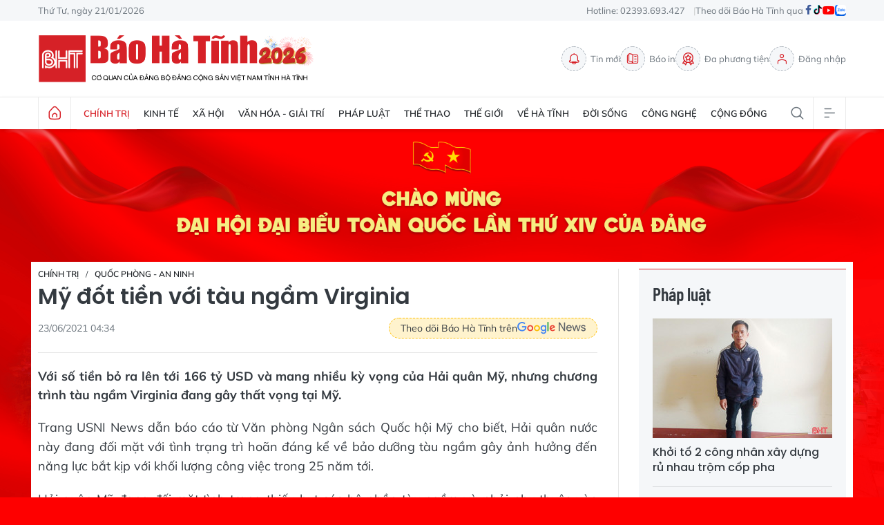

--- FILE ---
content_type: text/html;charset=utf-8
request_url: https://baohatinh.vn/my-dot-tien-voi-tau-ngam-virginia-post214350.html
body_size: 27158
content:
<!DOCTYPE html> <html lang="vi"> <head> <title>Mỹ đốt tiền với tàu ngầm Virginia</title> <meta name="description" content="Với số tiền bỏ ra lên tới 166 tỷ USD và mang nhiều kỳ vọng của Hải quân Mỹ, nhưng chương trình tàu ngầm Virginia đang gây thất vọng tại Mỹ."/> <meta name="keywords"/> <meta name="news_keywords"/> <meta http-equiv="Content-Type" content="text/html; charset=utf-8" /> <meta http-equiv="X-UA-Compatible" content="IE=edge"/> <meta http-equiv="refresh" content="1800" /> <meta name="revisit-after" content="1 days" /> <meta name="viewport" content="width=device-width, initial-scale=1"> <meta http-equiv="content-language" content="vi" /> <meta name="format-detection" content="telephone=no"/> <meta name="format-detection" content="address=no"/> <meta name="apple-mobile-web-app-capable" content="yes"> <meta name="apple-mobile-web-app-status-bar-style" content="black"> <meta name="apple-mobile-web-app-title" content="Báo Hà Tĩnh - Tin tức Hà Tĩnh mới nhất, tin nhanh Hà Tĩnh 24h"/> <meta name="referrer" content="no-referrer-when-downgrade"/> <link rel="shortcut icon" href="https://cdn.baohatinh.vn/assets/web/styles/img/favicon.png?v=1" type="image/x-icon" /> <link rel="preconnect" href="https://cdn.baohatinh.vn"/> <link rel="dns-prefetch" href="https://cdn.baohatinh.vn"/> <link rel="dns-prefetch" href="//www.google-analytics.com" /> <link rel="dns-prefetch" href="//www.googletagmanager.com" /> <link rel="dns-prefetch" href="//stc.za.zaloapp.com" /> <link rel="dns-prefetch" href="//fonts.googleapis.com" /> <script> var cmsConfig = { domainDesktop: 'https://baohatinh.vn', domainMobile: 'https://baohatinh.vn', domainApi: 'https://api.baohatinh.vn', domainStatic: 'https://cdn.baohatinh.vn', domainLog: 'https://log.baohatinh.vn', googleAnalytics: 'G-QL80R5QN7G,G-SG203VRDBQ', siteId: 0, pageType: 1, objectId: 214350, adsZone: 6, allowAds: true, adsLazy: true, antiAdblock: false, }; if (window.location.protocol !== 'https:' && window.location.hostname.indexOf('baohatinh.vn') !== -1) { window.location = 'https://' + window.location.hostname + window.location.pathname + window.location.hash; } var USER_AGENT=window.navigator&&(window.navigator.userAgent||window.navigator.vendor)||window.opera||"",IS_MOBILE=/Android|webOS|iPhone|iPod|BlackBerry|Windows Phone|IEMobile|Mobile Safari|Opera Mini/i.test(USER_AGENT);function setCookie(e,o,i){var n=new Date,i=(n.setTime(n.getTime()+24*i*60*60*1e3),"expires="+n.toUTCString());document.cookie=e+"="+o+"; "+i+";path=/;"}function getCookie(e){var o=document.cookie.indexOf(e+"="),i=o+e.length+1;return!o&&e!==document.cookie.substring(0,e.length)||-1===o?null:(-1===(e=document.cookie.indexOf(";",i))&&(e=document.cookie.length),unescape(document.cookie.substring(i,e)))}; </script> <script> if(USER_AGENT && USER_AGENT.indexOf("facebot") <= 0 && USER_AGENT.indexOf("facebookexternalhit") <= 0) { var query = ''; var hash = ''; if (window.location.search) query = window.location.search; if (window.location.hash) hash = window.location.hash; var canonicalUrl = 'https://baohatinh.vn/my-dot-tien-voi-tau-ngam-virginia-post214350.html' + query + hash ; var curUrl = decodeURIComponent(window.location.href); if(!location.port && canonicalUrl.startsWith("http") && curUrl != canonicalUrl){ window.location.replace(canonicalUrl); } } </script> <meta name="author" content="Báo Hà Tĩnh - Tin tức Hà Tĩnh mới nhất, tin nhanh Hà Tĩnh 24h" /> <meta name="copyright" content="Copyright © 2026 by Báo Hà Tĩnh - Tin tức Hà Tĩnh mới nhất, tin nhanh Hà Tĩnh 24h" /> <meta name="RATING" content="GENERAL" /> <meta name="GENERATOR" content="Báo Hà Tĩnh - Tin tức Hà Tĩnh mới nhất, tin nhanh Hà Tĩnh 24h" /> <meta content="Báo Hà Tĩnh - Tin tức Hà Tĩnh mới nhất, tin nhanh Hà Tĩnh 24h" itemprop="sourceOrganization" name="source"/> <meta content="news" itemprop="genre" name="medium"/> <meta name="robots" content="noarchive, max-image-preview:large, index, follow" /> <meta name="GOOGLEBOT" content="noarchive, max-image-preview:large, index, follow" /> <link rel="canonical" href="https://baohatinh.vn/my-dot-tien-voi-tau-ngam-virginia-post214350.html" /> <meta property="og:site_name" content="Báo Hà Tĩnh - Tin tức Hà Tĩnh mới nhất, tin nhanh Hà Tĩnh 24h"/> <meta property="og:rich_attachment" content="true"/> <meta property="og:type" content="article"/> <meta property="og:url" content="https://baohatinh.vn/my-dot-tien-voi-tau-ngam-virginia-post214350.html"/> <meta property="og:image" content="https://cdn.baohatinh.vn/images/9e569a6aca93f4413bebf9fa7948daf7dd5c12c6ec4cb7ed2b59cb6a9fa45097294e19be3f66e84be55131c3ec62f44ed03f4d1f428c5566728a907765344866/fb_105d3113449t5911l1.jpg"/> <meta property="og:image:width" content="1200"/> <meta property="og:image:height" content="630"/> <meta property="og:title" content="Mỹ đốt tiền với tàu ngầm Virginia"/> <meta property="og:description" content="Với số tiền bỏ ra lên tới 166 tỷ USD và mang nhiều kỳ vọng của Hải quân Mỹ, nhưng chương trình tàu ngầm Virginia đang gây thất vọng tại Mỹ."/> <meta name="twitter:card" value="summary"/> <meta name="twitter:url" content="https://baohatinh.vn/my-dot-tien-voi-tau-ngam-virginia-post214350.html"/> <meta name="twitter:title" content="Mỹ đốt tiền với tàu ngầm Virginia"/> <meta name="twitter:description" content="Với số tiền bỏ ra lên tới 166 tỷ USD và mang nhiều kỳ vọng của Hải quân Mỹ, nhưng chương trình tàu ngầm Virginia đang gây thất vọng tại Mỹ."/> <meta name="twitter:image" content="https://cdn.baohatinh.vn/images/9e569a6aca93f4413bebf9fa7948daf7dd5c12c6ec4cb7ed2b59cb6a9fa45097294e19be3f66e84be55131c3ec62f44ed03f4d1f428c5566728a907765344866/fb_105d3113449t5911l1.jpg"/> <meta name="twitter:site" content="@Báo Hà Tĩnh - Tin tức Hà Tĩnh mới nhất, tin nhanh Hà Tĩnh 24h"/> <meta name="twitter:creator" content="@Báo Hà Tĩnh - Tin tức Hà Tĩnh mới nhất, tin nhanh Hà Tĩnh 24h"/> <meta property="article:publisher" content="https://www.facebook.com/baohatinh/" /> <meta property="article:tag"/> <meta property="article:section" content="Chính trị,Quốc phòng - An ninh" /> <meta property="article:published_time" content="2021-06-23T11:34:00+0700"/> <meta property="article:modified_time" content="2021-06-23T11:34:00+0700"/> <link rel="amphtml" href="https://baohatinh.vn/my-dot-tien-voi-tau-ngam-virginia-post214350.amp" /> <script type="application/ld+json"> { "@context": "http://schema.org", "@type": "Organization", "name": "Báo Hà Tĩnh - Tin tức Hà Tĩnh mới nhất, tin nhanh Hà Tĩnh 24h", "url": "https://baohatinh.vn", "logo": "https://cdn.baohatinh.vn/assets/web/styles/img/logo.png", "foundingDate": "1962", "founders": [ { "@type": "Person", "name": "Đảng bộ Đảng Cộng sản Việt Nam tỉnh Hà Tĩnh" } ], "address": [ { "@type": "PostalAddress", "streetAddress": "Số 223, đường Nguyễn Huy Tự, Thành phố Hà Tĩnh", "addressLocality": "Hà Tĩnh City", "addressRegion": "Northeast", "postalCode": "45016", "addressCountry": "VNM" } ], "contactPoint": [ { "@type": "ContactPoint", "telephone": "+84-23-936-93427", "contactType": "customer service" }, { "@type": "ContactPoint", "telephone": "+84-23-938-56715", "contactType": "customer service" } ], "sameAs": [ "https://www.facebook.com/baohatinh", "https://zalo.me/4109023934107653813", "https://twitter.com/baohatinhvn", "https://www.youtube.com/c/bhttv", "https://www.tiktok.com/@baohatinh" ] } </script> <script type="application/ld+json"> { "@context" : "https://schema.org", "@type" : "WebSite", "name": "Báo Hà Tĩnh - Tin tức Hà Tĩnh mới nhất, tin nhanh Hà Tĩnh 24h", "url": "https://baohatinh.vn", "alternateName" : "Báo Hà Tĩnh, Cơ quan của Đảng bộ Đảng Cộng sản Việt Nam tỉnh Hà Tĩnh", "potentialAction": { "@type": "SearchAction", "target": { "@type": "EntryPoint", "urlTemplate": "https://baohatinh.vn/search/?q={search_term_string}" }, "query-input": "required name=search_term_string" } } </script> <script type="application/ld+json"> { "@context":"http://schema.org", "@type":"BreadcrumbList", "itemListElement":[ { "@type":"ListItem", "position":1, "item":{ "@id":"https://baohatinh.vn/chinh-tri/quoc-phong-an-ninh/", "name":"Quốc phòng - An ninh" } } ] } </script> <script type="application/ld+json"> { "@context": "http://schema.org", "@type": "NewsArticle", "mainEntityOfPage":{ "@type":"WebPage", "@id":"https://baohatinh.vn/my-dot-tien-voi-tau-ngam-virginia-post214350.html" }, "headline": "Mỹ đốt tiền với tàu ngầm Virginia", "description": "Với số tiền bỏ ra lên tới 166 tỷ USD và mang nhiều kỳ vọng của Hải quân Mỹ, nhưng chương trình tàu ngầm Virginia đang gây thất vọng tại Mỹ.", "image": { "@type": "ImageObject", "url": "https://cdn.baohatinh.vn/images/9e569a6aca93f4413bebf9fa7948daf7dd5c12c6ec4cb7ed2b59cb6a9fa45097294e19be3f66e84be55131c3ec62f44ed03f4d1f428c5566728a907765344866/fb_105d3113449t5911l1.jpg", "width" : 1200, "height" : 675 }, "datePublished": "2021-06-23T11:34:00+0700", "dateModified": "2021-06-23T11:34:00+0700", "author": { "@type": "Person", "name": "" }, "publisher": { "@type": "Organization", "name": "Báo Hà Tĩnh - Tin tức Hà Tĩnh mới nhất, tin nhanh Hà Tĩnh 24h", "logo": { "@type": "ImageObject", "url": "https://cdn.baohatinh.vn/assets/web/styles/img/logo.png" } } } </script> <link rel="preload" href="https://cdn.baohatinh.vn/assets/web/styles/css/main.min-1.0.48.css" as="style"> <link rel="preload" href="https://cdn.baohatinh.vn/assets/web/js/main.min-1.0.64.js" as="script"> <link rel="preload" href="https://cdn.baohatinh.vn/assets/web/js/detail.min-1.0.18.js" as="script"> <link rel="preload" href="https://common.mcms.one/assets/styles/css/baohatinh-1.0.3.css" as="style"> <link rel="stylesheet" href="https://common.mcms.one/assets/styles/css/baohatinh-1.0.3.css"> <link id="cms-style" rel="stylesheet" href="https://cdn.baohatinh.vn/assets/web/styles/css/main.min-1.0.48.css"> <style>:root:not(.dhd) body:not(.epaper-page):not(.emagazine-page):not(.story-page):not(.lens-page):not(.media-page):not(.video-page):not(.podcast-page) .site-body { width: 100%; background: url(https://cdn.baohatinh.vn/assets/web/styles/img/bg-dhdb.png) center top 0 / cover no-repeat, #FE0000; background-size: 100%; padding-top: 15%;
} .site-header { margin-bottom: 0;
} :root:not(.dhd) body:not(.epaper-page):not(.emagazine-page):not(.story-page):not(.lens-page):not(.media-page):not(.video-page):not(.podcast-page) { background: #FE0000;
} .area.area--light { width: 1190px; margin: 0 auto; padding: 10px; background: #fff;
}
.area--light .subcate{ background: #fff;
} :root:not(.dhd) .site-body > .container { background: #fff; padding: 10px; width: 1190px; margin-bottom: 0; padding-bottom: 50px;
}
.site-body > .container > .topic { margin-left: -10px; margin-right: -10px;
}
</style> <script type="text/javascript"> var _metaOgUrl = 'https://baohatinh.vn/my-dot-tien-voi-tau-ngam-virginia-post214350.html'; var page_title = document.title; var tracked_url = window.location.pathname + window.location.search + window.location.hash; var cate_path = 'chinh-tri/quoc-phong-an-ninh'; if (cate_path.length > 0) { tracked_url = "/" + cate_path + tracked_url; } </script> <script async="" src="https://www.googletagmanager.com/gtag/js?id=G-QL80R5QN7G"></script> <script> window.dataLayer = window.dataLayer || []; function gtag(){dataLayer.push(arguments);} gtag('js', new Date()); gtag('config', 'G-QL80R5QN7G', {page_path: tracked_url}); gtag('config', 'G-SG203VRDBQ', {page_path: tracked_url}); </script> <script>window.dataLayer = window.dataLayer || [];dataLayer.push({'pageCategory': '/chinh\-tri\/quoc\-phong\-an\-ninh'});</script> <script> window.dataLayer = window.dataLayer || []; dataLayer.push({ 'event': 'Pageview', 'articleId': '214350', 'articleTitle': 'Mỹ đốt tiền với tàu ngầm Virginia', 'articleCategory': 'Chính trị,Quốc phòng - An ninh', 'articleAlowAds': true, 'articleType': 'detail', 'articlePublishDate': '2021-06-23T11:34:00+0700', 'articleThumbnail': 'https://cdn.baohatinh.vn/images/9e569a6aca93f4413bebf9fa7948daf7dd5c12c6ec4cb7ed2b59cb6a9fa45097294e19be3f66e84be55131c3ec62f44ed03f4d1f428c5566728a907765344866/fb_105d3113449t5911l1.jpg', 'articleShortUrl': 'https://baohatinh.vn/my-dot-tien-voi-tau-ngam-virginia-post214350.html', 'articleFullUrl': 'https://baohatinh.vn/my-dot-tien-voi-tau-ngam-virginia-post214350.html', }); </script> <script type='text/javascript'> gtag('event', 'article_page',{ 'articleId': '214350', 'articleTitle': 'Mỹ đốt tiền với tàu ngầm Virginia', 'articleCategory': 'Chính trị,Quốc phòng - An ninh', 'articleAlowAds': true, 'articleType': 'detail', 'articlePublishDate': '2021-06-23T11:34:00+0700', 'articleThumbnail': 'https://cdn.baohatinh.vn/images/9e569a6aca93f4413bebf9fa7948daf7dd5c12c6ec4cb7ed2b59cb6a9fa45097294e19be3f66e84be55131c3ec62f44ed03f4d1f428c5566728a907765344866/fb_105d3113449t5911l1.jpg', 'articleShortUrl': 'https://baohatinh.vn/my-dot-tien-voi-tau-ngam-virginia-post214350.html', 'articleFullUrl': 'https://baohatinh.vn/my-dot-tien-voi-tau-ngam-virginia-post214350.html', }); </script> <script async src="https://sp.zalo.me/plugins/sdk.js"></script> </head> <body class="detail-page"> <div id="adsWeb_AdsMasthead" class="banner banner-top" data-platform="1" data-position="Web_AdsMasthead" style="display:none"> </div> <header class="site-header"> <div class="topbar"> <div class="container"> <time id="today"></time> <span>Hotline: 02393.693.427</span> <ul class="link"> <li>Theo dõi Báo Hà Tĩnh qua</li> <li> <a href="https://www.facebook.com/baohatinh" target="_blank" rel="nofollow" title="Facebook"> <i class="ic-facebook"></i> </a> </li> <li> <a href="https://www.tiktok.com/@baohatinh" target="_blank" rel="nofollow" title="Tiktok"> <i class="ic-tiktok"></i> </a> </li> <li> <a href="https://www.youtube.com/c/bhttv" target="_blank" rel="nofollow" title="Youtube"> <i class="ic-youtube"></i> </a> </li> <li> <a href="https://zalo.me/4109023934107653813" title="Zalo" target="_blank" rel="nofollow"> <i class="ic-zalo"></i> </a> </li> </ul> </div> </div> <div class="hdr-content container"> <h2><a class="logo" href="/" title="Báo Hà Tĩnh - Tin tức Hà Tĩnh mới nhất, tin nhanh Hà Tĩnh 24h">Báo Hà Tĩnh - Tin tức Hà Tĩnh mới nhất, tin nhanh Hà Tĩnh 24h</a></h2> <nav class="hdr-link"> <a href="/tin-moi.html" class="item" title="Tin mới"> <i class="ic-bell"></i>Tin mới </a> <a href="/epaper/" class="item" title="Báo in"> <i class="ic-epaper"></i>Báo in </a> <a href="/multimedia/" class="item" title="Đa phương tiện"> <i class="ic-medal"></i>Đa phương tiện </a> <div id="userprofile" class="user-login"></div> </nav> </div> <nav class="navigation"> <ul class="container menu-wrap"> <li class="main home"> <a class="menu-heading" href="/" title="Trang chủ"><i class="ic-home"></i></a> </li> <li class="main active"> <a class="menu-heading" href="https://baohatinh.vn/chinh-tri/" title="Chính trị">Chính trị</a> <div class="submenu"> <a href="https://baohatinh.vn/chinh-tri/xay-dung-dang/" title="Xây dựng Đảng">Xây dựng Đảng</a> <a href="https://baohatinh.vn/chinh-tri/chinh-quyen/" title="Chính quyền">Chính quyền</a> <a href="https://baohatinh.vn/chinh-tri/quoc-phong-an-ninh/" title="Quốc phòng - An ninh">Quốc phòng - An ninh</a> <a href="https://baohatinh.vn/chinh-tri/doan-the/" title="Đoàn thể">Đoàn thể</a> </div> </li> <li class="main"> <a class="menu-heading" href="https://baohatinh.vn/kinh-te/" title="Kinh tế">Kinh tế</a> <div class="submenu"> <a href="https://baohatinh.vn/kinh-te/cong-nghiep/" title="Công nghiệp">Công nghiệp</a> <a href="https://baohatinh.vn/kinh-te/nong-nghiep/" title="Nông nghiệp">Nông nghiệp</a> <a href="https://baohatinh.vn/kinh-te/thi-truong/" title="Thị trường">Thị trường</a> </div> </li> <li class="main"> <a class="menu-heading" href="https://baohatinh.vn/xa-hoi/" title="Xã hội">Xã hội</a> <div class="submenu"> <a href="https://baohatinh.vn/xa-hoi/chinh-sach/" title="Chính sách">Chính sách</a> <a href="https://baohatinh.vn/xa-hoi/giao-duc/" title="Giáo dục">Giáo dục</a> <a href="https://baohatinh.vn/xa-hoi/y-te/" title="Y tế">Y tế</a> <a href="https://baohatinh.vn/xa-hoi/viec-lam/" title="Việc làm">Việc làm</a> </div> </li> <li class="main"> <a class="menu-heading" href="https://baohatinh.vn/van-hoa-giai-tri/" title="Văn hóa - Giải trí">Văn hóa - Giải trí</a> </li> <li class="main"> <a class="menu-heading" href="https://baohatinh.vn/phap-luat/" title="Pháp luật">Pháp luật</a> <div class="submenu"> <a href="https://baohatinh.vn/phap-luat/phap-luat-doi-song/" title="Pháp luật đời sống">Pháp luật đời sống</a> <a href="https://baohatinh.vn/phap-luat/an-ninh-trat-tu/" title="An ninh trật tự">An ninh trật tự</a> </div> </li> <li class="main"> <a class="menu-heading" href="https://baohatinh.vn/the-thao/" title="Thể thao">Thể thao</a> <div class="submenu"> <a href="https://baohatinh.vn/the-thao/clb-hong-linh-ha-tinh/" title="CLB Hồng Lĩnh Hà Tĩnh">CLB Hồng Lĩnh Hà Tĩnh</a> <a href="https://baohatinh.vn/the-thao/bong-da/" title="Bóng đá">Bóng đá</a> <a href="https://baohatinh.vn/the-thao/muon-mau-the-thao/" title="Muôn màu thể thao">Muôn màu thể thao</a> </div> </li> <li class="main"> <a class="menu-heading" href="https://baohatinh.vn/the-gioi/" title="Thế giới">Thế giới</a> </li> <li class="main"> <a class="menu-heading" href="https://baohatinh.vn/ve-ha-tinh/" title="Về Hà Tĩnh">Về Hà Tĩnh</a> <div class="submenu"> <a href="https://baohatinh.vn/ve-ha-tinh/nui-hong-song-la/" title="Núi Hồng - Sông La">Núi Hồng - Sông La</a> <a href="https://baohatinh.vn/ve-ha-tinh/nguoi-ha-tinh-muon-phuong/" title="Người Hà Tĩnh muôn phương">Người Hà Tĩnh muôn phương</a> <a href="https://baohatinh.vn/ve-ha-tinh/diem-den/" title="Điểm đến">Điểm đến</a> <a href="https://baohatinh.vn/ve-ha-tinh/am-thuc/" title="Ẩm thực">Ẩm thực</a> </div> </li> <li class="main"> <a class="menu-heading" href="https://baohatinh.vn/doi-song/" title="Đời sống">Đời sống</a> <div class="submenu"> <a href="https://baohatinh.vn/doi-song/gioi-tre/" title="Giới trẻ">Giới trẻ</a> <a href="https://baohatinh.vn/doi-song/lam-dep/" title="Làm đẹp">Làm đẹp</a> <a href="https://baohatinh.vn/doi-song/me-va-be/" title="Mẹ và bé">Mẹ và bé</a> </div> </li> <li class="main"> <a class="menu-heading" href="https://baohatinh.vn/cong-nghe/" title="Công nghệ">Công nghệ</a> <div class="submenu"> <a href="https://baohatinh.vn/cong-nghe/chuyen-doi-so/" title="Chuyển đổi số">Chuyển đổi số</a> <a href="https://baohatinh.vn/cong-nghe/thiet-bi-so/" title="Thiết bị số">Thiết bị số</a> <a href="https://baohatinh.vn/cong-nghe/khoa-hoc/" title="Khoa học">Khoa học</a> </div> </li> <li class="main"> <a class="menu-heading" href="https://baohatinh.vn/cong-dong/" title="Cộng đồng">Cộng đồng</a> <div class="submenu"> <a href="https://baohatinh.vn/cong-dong/phan-hoi-ban-doc/" title="Phản hồi bạn đọc">Phản hồi bạn đọc</a> <a href="https://baohatinh.vn/cong-dong/ban-doc-viet/" title="Bạn đọc viết">Bạn đọc viết</a> <a href="https://baohatinh.vn/cong-dong/dieu-tra-theo-don-thu/" title="Điều tra theo đơn thư">Điều tra theo đơn thư</a> <a href="https://baohatinh.vn/cong-dong/nhip-cau-yeu-thuong/" title="Nhịp cầu yêu thương">Nhịp cầu yêu thương</a> </div> </li> <li class="main search"> <div class="search-btn"> <i class="ic-search"></i> </div> <div class="dropdown-menu"> <div class="search-form"> <input type="text" class="txtsearch" placeholder="Tìm kiếm"> <button type="button" class="btn btn_search" aria-label="Tìm kiếm">Tìm kiếm</button> </div> </div> </li> <li class="main menu"> <div class="menu-btn"> <i class="ic-menu"></i> </div> <div class="dropdown-menu"> <div class="container mega-menu"> <div class="menu-col"> <a class="active" href="https://baohatinh.vn/chinh-tri/" title="Chính trị">Chính trị</a> <a href="https://baohatinh.vn/chinh-tri/xay-dung-dang/" title="Xây dựng Đảng">Xây dựng Đảng</a> <a href="https://baohatinh.vn/chinh-tri/chinh-quyen/" title="Chính quyền">Chính quyền</a> <a href="https://baohatinh.vn/chinh-tri/doan-the/" title="Đoàn thể">Đoàn thể</a> <a href="https://baohatinh.vn/chinh-tri/quoc-phong-an-ninh/" title="Quốc phòng - An ninh">Quốc phòng - An ninh</a> </div> <div class="menu-col"> <a class="" href="https://baohatinh.vn/kinh-te/" title="Kinh tế">Kinh tế</a> <a href="https://baohatinh.vn/kinh-te/cong-nghiep/" title="Công nghiệp">Công nghiệp</a> <a href="https://baohatinh.vn/kinh-te/nong-nghiep/" title="Nông nghiệp">Nông nghiệp</a> <a href="https://baohatinh.vn/kinh-te/thi-truong/" title="Thị trường">Thị trường</a> </div> <div class="menu-col"> <a class="" href="https://baohatinh.vn/xa-hoi/" title="Xã hội">Xã hội</a> <a href="https://baohatinh.vn/xa-hoi/giao-duc/" title="Giáo dục">Giáo dục</a> <a href="https://baohatinh.vn/xa-hoi/chinh-sach/" title="Chính sách">Chính sách</a> <a href="https://baohatinh.vn/xa-hoi/y-te/" title="Y tế">Y tế</a> <a href="https://baohatinh.vn/xa-hoi/viec-lam/" title="Việc làm">Việc làm</a> </div> <div class="menu-col"> <a class="" href="https://baohatinh.vn/van-hoa-giai-tri/" title="Văn hóa - Giải trí">Văn hóa - Giải trí</a> </div> <div class="menu-col"> <a class="" href="https://baohatinh.vn/ve-ha-tinh/" title="Về Hà Tĩnh">Về Hà Tĩnh</a> <a href="https://baohatinh.vn/ve-ha-tinh/nui-hong-song-la/" title="Núi Hồng - Sông La">Núi Hồng - Sông La</a> <a href="https://baohatinh.vn/ve-ha-tinh/diem-den/" title="Điểm đến">Điểm đến</a> <a href="https://baohatinh.vn/ve-ha-tinh/am-thuc/" title="Ẩm thực">Ẩm thực</a> <a href="https://baohatinh.vn/ve-ha-tinh/nguoi-ha-tinh-muon-phuong/" title="Người Hà Tĩnh muôn phương">Người Hà Tĩnh muôn phương</a> </div> <div class="menu-col"> <a class="" href="https://baohatinh.vn/phap-luat/" title="Pháp luật">Pháp luật</a> <a href="https://baohatinh.vn/phap-luat/phap-luat-doi-song/" title="Pháp luật đời sống">Pháp luật đời sống</a> <a href="https://baohatinh.vn/phap-luat/an-ninh-trat-tu/" title="An ninh trật tự">An ninh trật tự</a> </div> <div class="menu-col"> <a class="" href="https://baohatinh.vn/the-thao/" title="Thể thao">Thể thao</a> <a href="https://baohatinh.vn/the-thao/bong-da/" title="Bóng đá">Bóng đá</a> <a href="https://baohatinh.vn/the-thao/muon-mau-the-thao/" title="Muôn màu thể thao">Muôn màu thể thao</a> <a href="https://baohatinh.vn/the-thao/clb-hong-linh-ha-tinh/" title="CLB Hồng Lĩnh Hà Tĩnh">CLB Hồng Lĩnh Hà Tĩnh</a> </div> <div class="menu-col"> <a class="" href="https://baohatinh.vn/the-gioi/" title="Thế giới">Thế giới</a> </div> <div class="menu-col"> <a class="" href="https://baohatinh.vn/xe/" title="Xe">Xe</a> </div> <div class="menu-col"> <a class="" href="https://baohatinh.vn/doi-song/" title="Đời sống">Đời sống</a> <a href="https://baohatinh.vn/doi-song/gioi-tre/" title="Giới trẻ">Giới trẻ</a> <a href="https://baohatinh.vn/doi-song/lam-dep/" title="Làm đẹp">Làm đẹp</a> <a href="https://baohatinh.vn/doi-song/me-va-be/" title="Mẹ và bé">Mẹ và bé</a> </div> <div class="menu-col"> <a class="" href="https://baohatinh.vn/cong-nghe/" title="Công nghệ">Công nghệ</a> <a href="https://baohatinh.vn/cong-nghe/khoa-hoc/" title="Khoa học">Khoa học</a> <a href="https://baohatinh.vn/cong-nghe/thiet-bi-so/" title="Thiết bị số">Thiết bị số</a> <a href="https://baohatinh.vn/cong-nghe/chuyen-doi-so/" title="Chuyển đổi số">Chuyển đổi số</a> </div> <div class="menu-col"> <a class="" href="https://baohatinh.vn/cong-dong/" title="Cộng đồng">Cộng đồng</a> <a href="https://baohatinh.vn/cong-dong/nhip-cau-yeu-thuong/" title="Nhịp cầu yêu thương">Nhịp cầu yêu thương</a> <a href="https://baohatinh.vn/cong-dong/dieu-tra-theo-don-thu/" title="Điều tra theo đơn thư">Điều tra theo đơn thư</a> <a href="https://baohatinh.vn/cong-dong/ban-doc-viet/" title="Bạn đọc viết">Bạn đọc viết</a> <a href="https://baohatinh.vn/cong-dong/phan-hoi-ban-doc/" title="Phản hồi bạn đọc">Phản hồi bạn đọc</a> </div> <div class="menu-col"> <a class="" href="https://baohatinh.vn/multimedia/" title="Đa phương tiện">Đa phương tiện</a> <a href="https://baohatinh.vn/anh/" title="Ảnh">Ảnh</a> <a href="https://baohatinh.vn/emagazine/" title="Emagazine">Emagazine</a> <a href="https://baohatinh.vn/podcast/" title="Podcast">Podcast</a> <a href="https://baohatinh.vn/story/" title="Story">Story</a> <a href="https://baohatinh.vn/lens/" title="Lens">Lens</a> <a href="https://baohatinh.vn/infographic/" title="Infographic">Infographic</a> <a href="https://baohatinh.vn/quiz/" title="Quiz">Quiz</a> </div> <div class="menu-col"> <a class="" href="https://baohatinh.vn/thong-tin-huu-ich/" title="Thông tin hữu ích">Thông tin hữu ích</a> <a href="https://baohatinh.vn/gia-vang-hom-nay/" title="Giá vàng">Giá vàng</a> <a href="https://baohatinh.vn/lich-cat-dien/" title="Lịch cắt điện">Lịch cắt điện</a> <a href="https://baohatinh.vn/ty-gia-hom-nay/" title="Tỷ giá">Tỷ giá</a> <a href="https://baohatinh.vn/xo-so/" title="Xổ số">Xổ số</a> <a href="https://baohatinh.vn/phong-thuy/" title="Phong thủy">Phong thủy</a> <a href="https://baohatinh.vn/tai-chinh-gia-ca/" title="Tài chính - Giá cả">Tài chính - Giá cả</a> <a href="https://baohatinh.vn/thong-tin-khac/" title="Thông tin khác">Thông tin khác</a> </div> <div class="menu-col"> <a class="" href="https://baohatinh.vn/ban-can-biet/" title="Bạn cần biết">Bạn cần biết</a> <a href="https://baohatinh.vn/ban-can-biet/khac/" title="Khác">Khác</a> <a href="https://baohatinh.vn/ban-can-biet/tuyen-dung-tuyen-sinh/" title="Tuyển dụng - Tuyển sinh">Tuyển dụng - Tuyển sinh</a> <a href="https://baohatinh.vn/ban-can-biet/thiet-bi-di-dong/" title="Thiết bị - Di động">Thiết bị - Di động</a> <a href="https://baohatinh.vn/ban-can-biet/dien-tu-dien-lanh/" title="Điện tử - Điện lạnh">Điện tử - Điện lạnh</a> <a href="https://baohatinh.vn/ban-can-biet/nha-dat/" title="Nhà đất">Nhà đất</a> </div> <div class="menu-col"> <a class="" href="https://baohatinh.vn/goc-hai/" title="Góc hài">Góc hài</a> </div> </div> </div> </li> </ul> </nav> </header> <div class="site-body"> <div class="container"> <div id="adsWeb_AdsTop" class="banner " data-platform="1" data-position="Web_AdsTop" style="display:none"> </div> <div class="col col-xl-2 article"> <div class="l-content content-col"> <div class="breadcrumb "> <h2 class="main"> <a href="https://baohatinh.vn/chinh-tri/" title="Chính trị">Chính trị</a> </h2> <h2 class="main"> <a href="https://baohatinh.vn/chinh-tri/quoc-phong-an-ninh/" title="Quốc phòng - An ninh" class="active">Quốc phòng - An ninh</a> </h2> </div> <h1 class="article__title cms-title "> Mỹ đốt tiền với tàu ngầm Virginia </h1> <div class="article__meta"> <div class="meta"> <time class="time" datetime="2021-06-23T11:34:00+0700" data-time="1624422840" data-friendly="false">23/06/2021 11:34</time> <meta class="cms-date" itemprop="datePublished" content="2021-06-23T11:34:00+0700"> </div> <a href="https://news.google.com/publications/CAAqBwgKMP-DmgswqY6yAw" class="gg-news" target="_blank" title="Google News"> <span>Theo dõi Báo Hà Tĩnh trên</span> <img src="https://cdn.baohatinh.vn/assets/web/styles/img/gg-news.png" alt="Google News">
</a> </div> <h2 class="article__sapo cms-desc"> Với số tiền bỏ ra lên tới 166 tỷ USD và mang nhiều kỳ vọng của Hải quân Mỹ, nhưng chương trình tàu ngầm Virginia đang gây thất vọng tại Mỹ. </h2> <div id="adsWeb_AdsArticleAfterSapo" class="banner " data-platform="1" data-position="Web_AdsArticleAfterSapo" style="display:none"> </div> <div class="social-bar"> <div class="social article__social"> <label title="Chia sẻ">chia sẻ</label> <a href="javascript:void(0);" class="item fb" data-href="https://baohatinh.vn/my-dot-tien-voi-tau-ngam-virginia-post214350.html" data-rel="facebook" title="Facebook"><i class="ic-facebook"></i></a> <a href="javascript:void(0);" class="item tt" data-href="https://baohatinh.vn/my-dot-tien-voi-tau-ngam-virginia-post214350.html" data-rel="twitter" title="Twitter"><i class="ic-twitter"></i></a> <a href="javascript:void(0);" class="zl zalo-share-button" data-href="https://baohatinh.vn/my-dot-tien-voi-tau-ngam-virginia-post214350.html" data-oaid="4109023934107653813" data-layout="1" data-color="blue" data-customize="true" title="Zalo"><i class="ic-zalo-line"></i></a> <a href="mailto:?subject=Tin đáng đọc từ Báo Hà Tĩnh&amp;body=https://baohatinh.vn/my-dot-tien-voi-tau-ngam-virginia-post214350.html" class="em" title="Email"><i class="ic-mail"></i></a> <a href="javascript:void(0);" class="pr sendprint" title="Print"><i class="ic-print"></i></a> <a href="#comment214350" class="cm comment-count" title="Bình luận"><i class="ic-comment"></i></a> </div> </div> <div class="article__body zce-content-body cms-body" itemprop="articleBody" data-id="214350" data-short-url="https://baohatinh.vn/my-dot-tien-voi-tau-ngam-virginia-post214350.html"> <p class="pBody">Trang USNI News dẫn báo cáo từ Văn phòng Ngân sách Quốc hội Mỹ cho biết, Hải quân nước này đang đối mặt với tình trạng trì hoãn đáng kể về bảo dưỡng tàu ngầm gây ảnh hưởng đến năng lực bắt kịp với khối lượng công việc trong 25 năm tới.</p>
<p class="pBody">Hải quân Mỹ đang đối mặt tình trạng thiếu hụt các bộ phần tàu ngầm và phải phụ thuộc vào giải pháp tráo đổi. Đó là khi tàu ngầm bị mất một bộ phận nào đó, Hải quân Mỹ sẽ thay thế bằng bộ phận của tàu ngầm khác. Tính từ năm 2013, Hải quân Mỹ đã tráo đổi 1.600 bộ phần tàu ngầm.</p>
<table mstyle="margin: 2px auto;"> <tbody> <tr> <td><img mstyle="width: 615px;" title="Mỹ đốt tiền với tàu ngầm Virginia" src="[data-uri]" alt="Mỹ đốt tiền với tàu ngầm Virginia" mwidth="615" align="center" border="0" class="lazyload cms-photo" data-large-src="https://cdn.baohatinh.vn/images/116a5184b0574962fc3378313baffe79ba4a915ba066657901d85cdcf1db9ced168db5c49ad1381534976b8d7fe55b94/105d3113449t5911l1.jpg" data-src="https://cdn.baohatinh.vn/images/48e3f171a9670f62b770efb377999570dff05aee50c192114f88df54645975c6234e603bdb659f6def492982a0527765/105d3113449t5911l1.jpg"></td> </tr> <tr> <td> <p class="pCaption">Tàu ngầm Virginia.</p></td> </tr> </tbody>
</table>
<div class="ads_middle"> <div id="adsWeb_AdsArticleMiddle" class="banner fyi" data-platform="1" data-position="Web_AdsArticleMiddle"> </div>
</div>
<p class="pBody">“Dựa trên phân tích kỹ thuật và thử nghiệm một số bộ phận trên tàu ngầm dự kiến có tuổi thọ 33 tuổi nhưng chúng đang đối mặt với tình trạng xuống cấp sớm hơn nhiều do tương tác khích động mạnh phức tạp”, Hải quân Mỹ cho biết.</p>
<p class="pBody">Hiện Hải quân Mỹ vẫn bảo mật thông tin về những bộ phận lão hóa sớm hơn nhiều so với dự kiến. Tuy nhiên theo đánh giá của USNI News, những chiếc tàu Virginia đang cho thấy chúng là cỗ máy đốt tiền và gây thất vọng lớn trong hạm đội Mỹ.</p>
<div class="ads_middle"> <div id="adsWeb_AdsArticleMiddle1" class="banner fyi" data-platform="1" data-position="Web_AdsArticleMiddle1"> </div>
</div>
<p class="pBody">Đánh giá về Virginia, nhà quan sát quân sự Nga Alexander Zhilin cho rằng, lớp tàu ngầm hạt nhân này của này chỉ tương đương, thậm chí còn thua kém tàu ngầm Kilo của Nga. Về vũ khí, lớp tàu ngầm Virginia của Mỹ có khả năng mang 12 tên lửa hành trình đa mục đích có độ chính xác cao Tomahawk.</p>
<p class="pBody">Virginia là lớp tàu ngầm đa mục đích của Hải quân Mỹ thuộc thế hệ thứ tư, được thiết kế để chống tàu ngầm và để thực hiện các hoạt động ven biển. Ngoài các loại vũ khí tiêu chuẩn, tàu ngầm còn thực hiện các hoạt động đặc biệt, vì thế được trang bị các thiết bị ngầm không có người ở, buồng cho thợ lặn, bộ phận gắn vào boong tàu dành cho thùng container hoặc một tàu ngầm cực nhỏ.</p>
<p class="pBody">Dù tàu Virginia được trang bị bằng những thiết bị tối tân hàng đầu của Mỹ nhưng chỉ cần hệ thống Club-S, những tàu ngầm Kilo (phiên bản xuất khẩu) do Nga sản xuất cũng có sức mạnh tương đương tàu ngầm Virginia Mỹ.</p> <div class="article__source"> <div class="source"> <span class="name">Theo Báo Đất Việt</span> </div> </div> <div id="adsWeb_AdsArticleAfterBody" class="banner " data-platform="1" data-position="Web_AdsArticleAfterBody" style="display:none"> </div> </div> <div class="related-news"> <h3 class="box-heading"> <span class="title">Tin liên quan</span> </h3> <div class="box-content" data-source="related-news"> <article class="story"> <h2 class="story__heading" data-tracking="207105"> <a class=" cms-link" href="https://baohatinh.vn/do-doc-my-noi-ve-tau-ngam-chi-my-doi-pho-duoc-post207105.html" title="Đô đốc Mỹ nói về tàu ngầm chỉ Mỹ đối phó được"> Đô đốc Mỹ nói về tàu ngầm chỉ Mỹ đối phó được </a> </h2> </article> <article class="story"> <h2 class="story__heading" data-tracking="205001"> <a class=" cms-link" href="https://baohatinh.vn/bao-my-tau-ngam-ohio-manh-gap-doi-antey-nga-post205001.html" title="Báo Mỹ: Tàu ngầm Ohio mạnh gấp đôi Antey Nga"> Báo Mỹ: Tàu ngầm Ohio mạnh gấp đôi Antey Nga </a> </h2> </article> </div> </div> <div id="adsWeb_AdsArticleAfterRelated" class="banner " data-platform="1" data-position="Web_AdsArticleAfterRelated" style="display:none"> </div> <div class="social social-footer"> <div class="fb-likeshare"> <div class="fb-like" data-href="https://baohatinh.vn/my-dot-tien-voi-tau-ngam-virginia-post214350.html" data-width="" data-layout="button_count" data-action="like" data-size="small" data-share="true"></div> </div> </div> <div id="adsWeb_AdsArticleAfterTag" class="banner " data-platform="1" data-position="Web_AdsArticleAfterTag" style="display:none"> </div> <div class="wrap-comment" id="comment214350" data-id="214350" data-type="20"></div> <div id="adsWeb_AdsArticleAfterComment" class="banner " data-platform="1" data-position="Web_AdsArticleAfterComment" style="display:none"> </div> </div> <div class="sidebar sidebar-right"> <div id="sidebar-top-1"> <div class="box-aside fyi-position"> <h3 class="box-heading"> <a class="title" href="https://baohatinh.vn/phap-luat/" title="Pháp luật"> Pháp luật </a> </h3> <div class="box-content" data-source="zone-box-11"> <article class="story story--focus"> <figure class="story__thumb"> <a class="cms-link" href="https://baohatinh.vn/khoi-to-2-cong-nhan-xay-dung-ru-nhau-trom-cop-pha-post304360.html" title="Khởi tố 2 công nhân xây dựng rủ nhau trộm cốp pha"> <img class="lazyload" src="[data-uri]" data-src="https://cdn.baohatinh.vn/images/7ace0db3452862c2534aef337d8049654c2b45446010fb0fb1fa9205ae88f0f0e7e863bdd8cf48ab3ed04d8d0a8a40a7/bqbht_br_b11.jpg" data-srcset="https://cdn.baohatinh.vn/images/7ace0db3452862c2534aef337d8049654c2b45446010fb0fb1fa9205ae88f0f0e7e863bdd8cf48ab3ed04d8d0a8a40a7/bqbht_br_b11.jpg 1x, https://cdn.baohatinh.vn/images/da0cc3db1775412edd5ef01ee477f9054c2b45446010fb0fb1fa9205ae88f0f0e7e863bdd8cf48ab3ed04d8d0a8a40a7/bqbht_br_b11.jpg 2x" alt="Khởi tố 2 công nhân xây dựng rủ nhau trộm cốp pha"> <noscript><img src="https://cdn.baohatinh.vn/images/7ace0db3452862c2534aef337d8049654c2b45446010fb0fb1fa9205ae88f0f0e7e863bdd8cf48ab3ed04d8d0a8a40a7/bqbht_br_b11.jpg" srcset="https://cdn.baohatinh.vn/images/7ace0db3452862c2534aef337d8049654c2b45446010fb0fb1fa9205ae88f0f0e7e863bdd8cf48ab3ed04d8d0a8a40a7/bqbht_br_b11.jpg 1x, https://cdn.baohatinh.vn/images/da0cc3db1775412edd5ef01ee477f9054c2b45446010fb0fb1fa9205ae88f0f0e7e863bdd8cf48ab3ed04d8d0a8a40a7/bqbht_br_b11.jpg 2x" alt="Khởi tố 2 công nhân xây dựng rủ nhau trộm cốp pha" class="image-fallback"></noscript> </a> </figure> <h2 class="story__heading" data-tracking="304360"> <a class=" cms-link" href="https://baohatinh.vn/khoi-to-2-cong-nhan-xay-dung-ru-nhau-trom-cop-pha-post304360.html" title="Khởi tố 2 công nhân xây dựng rủ nhau trộm cốp pha"> Khởi tố 2 công nhân xây dựng rủ nhau trộm cốp pha </a> </h2> </article> <article class="story"> <h2 class="story__heading" data-tracking="304381"> <a class=" cms-link" href="https://baohatinh.vn/ha-tinh-khoi-to-2-doi-tuong-tang-tru-phao-thu-giu-ca-sung-nhua-va-dan-post304381.html" title="Hà Tĩnh: Khởi tố 2 đối tượng tàng trữ pháo, thu giữ cả súng nhựa và đạn"> Hà Tĩnh: Khởi tố 2 đối tượng tàng trữ pháo, thu giữ cả súng nhựa và đạn </a> </h2> </article> <article class="story"> <h2 class="story__heading" data-tracking="304373"> <a class=" cms-link" href="https://baohatinh.vn/bat-2-doi-tuong-lua-hang-tram-nguoi-mua-ve-xe-tet-qua-mang-post304373.html" title="Bắt 2 đối tượng lừa hàng trăm người mua vé xe tết qua mạng"> Bắt 2 đối tượng lừa hàng trăm người mua vé xe tết qua mạng </a> </h2> </article> </div> </div> <div id="adsWeb_AdsRightTop1" class="banner " data-platform="1" data-position="Web_AdsRightTop1" style="display:none"> </div> <div id="adsWeb_AdsRightTop2" class="banner " data-platform="1" data-position="Web_AdsRightTop2" style="display:none"> </div> <div class="popular fyi-position"> <h3 class="box-heading"> <span class="title">Xem nhiều</span> </h3> <div class="box-content" data-source="mostread-news"> <article class="story story--focus"> <figure class="story__thumb"> <a class="cms-link" href="https://baohatinh.vn/ha-tinh-dieu-dong-hon-100-quan-nhan-chuyen-nghiep-ve-ban-chqs-xa-phuong-post304225.html" title="Hà Tĩnh điều động hơn 100 quân nhân chuyên nghiệp về ban CHQS xã, phường"> <img class="lazyload" src="[data-uri]" data-src="https://cdn.baohatinh.vn/images/0645390d104224c2f0d26d328ad34c1a9610137cdd78fd5765320d69b684544d27849d973db4fff0fafe2f17c8b8b4ca/bqbht_br_3.jpg" data-srcset="https://cdn.baohatinh.vn/images/0645390d104224c2f0d26d328ad34c1a9610137cdd78fd5765320d69b684544d27849d973db4fff0fafe2f17c8b8b4ca/bqbht_br_3.jpg 1x, https://cdn.baohatinh.vn/images/4d5503fd8df6e4050e51903da4f6bb6a9610137cdd78fd5765320d69b684544d27849d973db4fff0fafe2f17c8b8b4ca/bqbht_br_3.jpg 2x" alt="Hà Tĩnh điều động hơn 100 quân nhân chuyên nghiệp về ban CHQS xã, phường"> <noscript><img src="https://cdn.baohatinh.vn/images/0645390d104224c2f0d26d328ad34c1a9610137cdd78fd5765320d69b684544d27849d973db4fff0fafe2f17c8b8b4ca/bqbht_br_3.jpg" srcset="https://cdn.baohatinh.vn/images/0645390d104224c2f0d26d328ad34c1a9610137cdd78fd5765320d69b684544d27849d973db4fff0fafe2f17c8b8b4ca/bqbht_br_3.jpg 1x, https://cdn.baohatinh.vn/images/4d5503fd8df6e4050e51903da4f6bb6a9610137cdd78fd5765320d69b684544d27849d973db4fff0fafe2f17c8b8b4ca/bqbht_br_3.jpg 2x" alt="Hà Tĩnh điều động hơn 100 quân nhân chuyên nghiệp về ban CHQS xã, phường" class="image-fallback"></noscript> </a> </figure> <h2 class="story__heading" data-tracking="304225"> <a class=" cms-link" href="https://baohatinh.vn/ha-tinh-dieu-dong-hon-100-quan-nhan-chuyen-nghiep-ve-ban-chqs-xa-phuong-post304225.html" title="Hà Tĩnh điều động hơn 100 quân nhân chuyên nghiệp về ban CHQS xã, phường"> Hà Tĩnh điều động hơn 100 quân nhân chuyên nghiệp về ban CHQS xã, phường </a> </h2> </article> <article class="story"> <h2 class="story__heading" data-tracking="304233"> <a class=" cms-link" href="https://baohatinh.vn/ha-tinh-gianh-85-giai-tai-ky-thi-hoc-sinh-gioi-quoc-gia-post304233.html" title="Hà Tĩnh giành 85 giải tại Kỳ thi học sinh giỏi quốc gia"> Hà Tĩnh giành 85 giải tại Kỳ thi học sinh giỏi quốc gia </a> </h2> </article> <article class="story"> <h2 class="story__heading" data-tracking="304237"> <a class=" cms-link" href="https://baohatinh.vn/chap-thuan-chu-truong-dau-tu-nha-may-thep-khong-gi-gan-10000-ty-dong-post304237.html" title="Chấp thuận chủ trương đầu tư nhà máy thép không gỉ gần 10.000 tỷ đồng"> Chấp thuận chủ trương đầu tư nhà máy thép không gỉ gần 10.000 tỷ đồng </a> </h2> </article> <article class="story"> <h2 class="story__heading" data-tracking="304288"> <a class=" cms-link" href="https://baohatinh.vn/ha-tinh-du-kien-ban-phao-hoa-no-tam-thap-tai-4-diem-trong-dem-giao-thua-post304288.html" title="Hà Tĩnh dự kiến bắn pháo hoa nổ tầm thấp tại 4 điểm trong đêm giao thừa"> Hà Tĩnh dự kiến bắn pháo hoa nổ tầm thấp tại 4 điểm trong đêm giao thừa </a> </h2> </article> <article class="story"> <h2 class="story__heading" data-tracking="304354"> <a class=" cms-link" href="https://baohatinh.vn/trung-uong-khoa-moi-bau-bo-chinh-tri-tong-bi-thu-ban-bi-thu-nhu-the-nao-post304354.html" title="Trung ương khóa mới bầu Bộ Chính trị, Tổng Bí thư, Ban Bí thư như thế nào?"> Trung ương khóa mới bầu Bộ Chính trị, Tổng Bí thư, Ban Bí thư như thế nào? </a> </h2> </article> </div> </div> <div id="adsWeb_AdsRight1" class="banner " data-platform="1" data-position="Web_AdsRight1" style="display:none"> </div> <div id="adsWeb_AdsRight2" class="banner " data-platform="1" data-position="Web_AdsRight2" style="display:none"> </div> </div><div id="sidebar-sticky-1"> <div id="adsWeb_AdsRightSticky" class="banner " data-platform="1" data-position="Web_AdsRightSticky" style="display:none"> </div> </div> </div> </div> </div> <div class="area area--light"> <div class="container suggest"> <h3 class="box-heading"> <span class="title">Có thể bạn quan tâm</span> </h3> <div class="box-content" data-source="recommendation-6"> <article class="story"> <figure class="story__thumb"> <a class="cms-link" href="https://baohatinh.vn/ha-tinh-dieu-dong-hon-100-quan-nhan-chuyen-nghiep-ve-ban-chqs-xa-phuong-post304225.html" title="Hà Tĩnh điều động hơn 100 quân nhân chuyên nghiệp về ban CHQS xã, phường"> <img class="lazyload" src="[data-uri]" data-src="https://cdn.baohatinh.vn/images/506e06d436b66289068a0fd141120b519610137cdd78fd5765320d69b684544d27849d973db4fff0fafe2f17c8b8b4ca/bqbht_br_3.jpg" data-srcset="https://cdn.baohatinh.vn/images/506e06d436b66289068a0fd141120b519610137cdd78fd5765320d69b684544d27849d973db4fff0fafe2f17c8b8b4ca/bqbht_br_3.jpg 1x, https://cdn.baohatinh.vn/images/37ae3066b57799c890acf68f2683228f9610137cdd78fd5765320d69b684544d27849d973db4fff0fafe2f17c8b8b4ca/bqbht_br_3.jpg 2x" alt="Hà Tĩnh điều động hơn 100 quân nhân chuyên nghiệp về ban CHQS xã, phường"> <noscript><img src="https://cdn.baohatinh.vn/images/506e06d436b66289068a0fd141120b519610137cdd78fd5765320d69b684544d27849d973db4fff0fafe2f17c8b8b4ca/bqbht_br_3.jpg" srcset="https://cdn.baohatinh.vn/images/506e06d436b66289068a0fd141120b519610137cdd78fd5765320d69b684544d27849d973db4fff0fafe2f17c8b8b4ca/bqbht_br_3.jpg 1x, https://cdn.baohatinh.vn/images/37ae3066b57799c890acf68f2683228f9610137cdd78fd5765320d69b684544d27849d973db4fff0fafe2f17c8b8b4ca/bqbht_br_3.jpg 2x" alt="Hà Tĩnh điều động hơn 100 quân nhân chuyên nghiệp về ban CHQS xã, phường" class="image-fallback"></noscript> </a> </figure> <h2 class="story__heading" data-tracking="304225"> <a class=" cms-link" href="https://baohatinh.vn/ha-tinh-dieu-dong-hon-100-quan-nhan-chuyen-nghiep-ve-ban-chqs-xa-phuong-post304225.html" title="Hà Tĩnh điều động hơn 100 quân nhân chuyên nghiệp về ban CHQS xã, phường"> Hà Tĩnh điều động hơn 100 quân nhân chuyên nghiệp về ban CHQS xã, phường </a> </h2> </article> <article class="story"> <figure class="story__thumb"> <a class="cms-link" href="https://baohatinh.vn/neu-cao-tinh-than-san-sang-chien-dau-bao-ve-an-toan-cac-muc-tieu-trong-diem-post304128.html" title="Nêu cao tinh thần sẵn sàng chiến đấu, bảo vệ an toàn các mục tiêu trọng điểm"> <img class="lazyload" src="[data-uri]" data-src="https://cdn.baohatinh.vn/images/daad190bf506b91bb79dc6840b3b20c97b9e29aa3b84d1cbc9f6ec9592c43d9765d46e0b586f79cafddf6b6cc5a3f9a959c1f4817d546ae4378a50074fe0561b/bqbht_br_2-copy.jpg" data-srcset="https://cdn.baohatinh.vn/images/daad190bf506b91bb79dc6840b3b20c97b9e29aa3b84d1cbc9f6ec9592c43d9765d46e0b586f79cafddf6b6cc5a3f9a959c1f4817d546ae4378a50074fe0561b/bqbht_br_2-copy.jpg 1x, https://cdn.baohatinh.vn/images/5852178511b6b4dbf6ee97ce1cac9db07b9e29aa3b84d1cbc9f6ec9592c43d9765d46e0b586f79cafddf6b6cc5a3f9a959c1f4817d546ae4378a50074fe0561b/bqbht_br_2-copy.jpg 2x" alt="Nêu cao tinh thần sẵn sàng chiến đấu, bảo vệ an toàn các mục tiêu trọng điểm"> <noscript><img src="https://cdn.baohatinh.vn/images/daad190bf506b91bb79dc6840b3b20c97b9e29aa3b84d1cbc9f6ec9592c43d9765d46e0b586f79cafddf6b6cc5a3f9a959c1f4817d546ae4378a50074fe0561b/bqbht_br_2-copy.jpg" srcset="https://cdn.baohatinh.vn/images/daad190bf506b91bb79dc6840b3b20c97b9e29aa3b84d1cbc9f6ec9592c43d9765d46e0b586f79cafddf6b6cc5a3f9a959c1f4817d546ae4378a50074fe0561b/bqbht_br_2-copy.jpg 1x, https://cdn.baohatinh.vn/images/5852178511b6b4dbf6ee97ce1cac9db07b9e29aa3b84d1cbc9f6ec9592c43d9765d46e0b586f79cafddf6b6cc5a3f9a959c1f4817d546ae4378a50074fe0561b/bqbht_br_2-copy.jpg 2x" alt="Nêu cao tinh thần sẵn sàng chiến đấu, bảo vệ an toàn các mục tiêu trọng điểm" class="image-fallback"></noscript> </a> </figure> <h2 class="story__heading" data-tracking="304128"> <a class=" cms-link" href="https://baohatinh.vn/neu-cao-tinh-than-san-sang-chien-dau-bao-ve-an-toan-cac-muc-tieu-trong-diem-post304128.html" title="Nêu cao tinh thần sẵn sàng chiến đấu, bảo vệ an toàn các mục tiêu trọng điểm"> Nêu cao tinh thần sẵn sàng chiến đấu, bảo vệ an toàn các mục tiêu trọng điểm </a> </h2> </article> <article class="story"> <figure class="story__thumb"> <a class="cms-link" href="https://baohatinh.vn/chuan-bi-chu-dao-chuong-trinh-xuan-bien-phong-am-long-dan-ban-post304039.html" title="Chuẩn bị chu đáo Chương trình “Xuân Biên phòng ấm lòng dân bản” "> <img class="lazyload" src="[data-uri]" data-src="https://cdn.baohatinh.vn/images/506e06d436b66289068a0fd141120b51fd72dd780fb4484bb5b13e1a33938dc684162f9d6ac31e4832f36fb0c7426a5dd03f4d1f428c5566728a907765344866/bqbht_br_anh-4.jpg" data-srcset="https://cdn.baohatinh.vn/images/506e06d436b66289068a0fd141120b51fd72dd780fb4484bb5b13e1a33938dc684162f9d6ac31e4832f36fb0c7426a5dd03f4d1f428c5566728a907765344866/bqbht_br_anh-4.jpg 1x, https://cdn.baohatinh.vn/images/37ae3066b57799c890acf68f2683228ffd72dd780fb4484bb5b13e1a33938dc684162f9d6ac31e4832f36fb0c7426a5dd03f4d1f428c5566728a907765344866/bqbht_br_anh-4.jpg 2x" alt="Chuẩn bị chu đáo Chương trình “Xuân Biên phòng ấm lòng dân bản” "> <noscript><img src="https://cdn.baohatinh.vn/images/506e06d436b66289068a0fd141120b51fd72dd780fb4484bb5b13e1a33938dc684162f9d6ac31e4832f36fb0c7426a5dd03f4d1f428c5566728a907765344866/bqbht_br_anh-4.jpg" srcset="https://cdn.baohatinh.vn/images/506e06d436b66289068a0fd141120b51fd72dd780fb4484bb5b13e1a33938dc684162f9d6ac31e4832f36fb0c7426a5dd03f4d1f428c5566728a907765344866/bqbht_br_anh-4.jpg 1x, https://cdn.baohatinh.vn/images/37ae3066b57799c890acf68f2683228ffd72dd780fb4484bb5b13e1a33938dc684162f9d6ac31e4832f36fb0c7426a5dd03f4d1f428c5566728a907765344866/bqbht_br_anh-4.jpg 2x" alt="Chuẩn bị chu đáo Chương trình “Xuân Biên phòng ấm lòng dân bản” " class="image-fallback"></noscript> </a> </figure> <h2 class="story__heading" data-tracking="304039"> <a class=" cms-link" href="https://baohatinh.vn/chuan-bi-chu-dao-chuong-trinh-xuan-bien-phong-am-long-dan-ban-post304039.html" title="Chuẩn bị chu đáo Chương trình “Xuân Biên phòng ấm lòng dân bản” "> Chuẩn bị chu đáo Chương trình “Xuân Biên phòng ấm lòng dân bản” </a> </h2> </article> <article class="story"> <figure class="story__thumb"> <a class="cms-link" href="https://baohatinh.vn/ha-tinh-co-69-chi-huy-truong-chinh-quy-ban-chqs-cap-xa-post303953.html" title="Hà Tĩnh có 69 chỉ huy trưởng chính quy ban CHQS cấp xã"> <img class="lazyload" src="[data-uri]" data-src="https://cdn.baohatinh.vn/images/506e06d436b66289068a0fd141120b51349b43ce365dd34fca51be6dd09f68e47fd4b9458f95601417aceb4d970d21ee66e738488158861d5557f1e702c19051/bqbht_br_8-1.jpg" data-srcset="https://cdn.baohatinh.vn/images/506e06d436b66289068a0fd141120b51349b43ce365dd34fca51be6dd09f68e47fd4b9458f95601417aceb4d970d21ee66e738488158861d5557f1e702c19051/bqbht_br_8-1.jpg 1x, https://cdn.baohatinh.vn/images/37ae3066b57799c890acf68f2683228f349b43ce365dd34fca51be6dd09f68e47fd4b9458f95601417aceb4d970d21ee66e738488158861d5557f1e702c19051/bqbht_br_8-1.jpg 2x" alt="Hà Tĩnh có 69 chỉ huy trưởng chính quy ban CHQS cấp xã"> <noscript><img src="https://cdn.baohatinh.vn/images/506e06d436b66289068a0fd141120b51349b43ce365dd34fca51be6dd09f68e47fd4b9458f95601417aceb4d970d21ee66e738488158861d5557f1e702c19051/bqbht_br_8-1.jpg" srcset="https://cdn.baohatinh.vn/images/506e06d436b66289068a0fd141120b51349b43ce365dd34fca51be6dd09f68e47fd4b9458f95601417aceb4d970d21ee66e738488158861d5557f1e702c19051/bqbht_br_8-1.jpg 1x, https://cdn.baohatinh.vn/images/37ae3066b57799c890acf68f2683228f349b43ce365dd34fca51be6dd09f68e47fd4b9458f95601417aceb4d970d21ee66e738488158861d5557f1e702c19051/bqbht_br_8-1.jpg 2x" alt="Hà Tĩnh có 69 chỉ huy trưởng chính quy ban CHQS cấp xã" class="image-fallback"></noscript> </a> </figure> <h2 class="story__heading" data-tracking="303953"> <a class=" cms-link" href="https://baohatinh.vn/ha-tinh-co-69-chi-huy-truong-chinh-quy-ban-chqs-cap-xa-post303953.html" title="Hà Tĩnh có 69 chỉ huy trưởng chính quy ban CHQS cấp xã"> Hà Tĩnh có 69 chỉ huy trưởng chính quy ban CHQS cấp xã </a> </h2> </article> <article class="story"> <figure class="story__thumb"> <a class="cms-link" href="https://baohatinh.vn/canh-sat-pho-dien-suc-manh-nghiep-vu-trong-le-xuat-quan-bao-ve-dai-hoi-dang-post303760.html" title="Cảnh sát phô diễn sức mạnh nghiệp vụ trong lễ xuất quân bảo vệ Đại hội Đảng"> <img class="lazyload" src="[data-uri]" data-src="https://cdn.baohatinh.vn/images/edc84cfc0ee2667467eecc69a546290d1cc7d04cffe664356aa3b4b71438381d217052720749a75532e1dcfeecd16275/a15-8129.jpg" data-srcset="https://cdn.baohatinh.vn/images/edc84cfc0ee2667467eecc69a546290d1cc7d04cffe664356aa3b4b71438381d217052720749a75532e1dcfeecd16275/a15-8129.jpg 1x, https://cdn.baohatinh.vn/images/5543dce89f1ff6f141e4e4fb4752beef1cc7d04cffe664356aa3b4b71438381d217052720749a75532e1dcfeecd16275/a15-8129.jpg 2x" alt="Cảnh sát phô diễn sức mạnh nghiệp vụ trong lễ xuất quân bảo vệ Đại hội Đảng"> <noscript><img src="https://cdn.baohatinh.vn/images/edc84cfc0ee2667467eecc69a546290d1cc7d04cffe664356aa3b4b71438381d217052720749a75532e1dcfeecd16275/a15-8129.jpg" srcset="https://cdn.baohatinh.vn/images/edc84cfc0ee2667467eecc69a546290d1cc7d04cffe664356aa3b4b71438381d217052720749a75532e1dcfeecd16275/a15-8129.jpg 1x, https://cdn.baohatinh.vn/images/5543dce89f1ff6f141e4e4fb4752beef1cc7d04cffe664356aa3b4b71438381d217052720749a75532e1dcfeecd16275/a15-8129.jpg 2x" alt="Cảnh sát phô diễn sức mạnh nghiệp vụ trong lễ xuất quân bảo vệ Đại hội Đảng" class="image-fallback"></noscript> </a> </figure> <h2 class="story__heading" data-tracking="303760"> <a class=" cms-link" href="https://baohatinh.vn/canh-sat-pho-dien-suc-manh-nghiep-vu-trong-le-xuat-quan-bao-ve-dai-hoi-dang-post303760.html" title="Cảnh sát phô diễn sức mạnh nghiệp vụ trong lễ xuất quân bảo vệ Đại hội Đảng"> Cảnh sát phô diễn sức mạnh nghiệp vụ trong lễ xuất quân bảo vệ Đại hội Đảng </a> </h2> </article> <article class="story"> <figure class="story__thumb"> <a class="cms-link" href="https://baohatinh.vn/ha-tinh-trien-khai-dieu-dong-tuyen-dung-can-bo-ban-chi-huy-quan-su-cap-xa-post303716.html" title="Hà Tĩnh triển khai điều động, tuyển dụng cán bộ ban chỉ huy quân sự cấp xã"> <img class="lazyload" src="[data-uri]" data-src="https://cdn.baohatinh.vn/images/edc84cfc0ee2667467eecc69a546290d513d67da44c7542834ffe6a731069337972b16c61f221241698329c6332bd80459c1f4817d546ae4378a50074fe0561b/bqbht_br_1-553.jpg" data-srcset="https://cdn.baohatinh.vn/images/edc84cfc0ee2667467eecc69a546290d513d67da44c7542834ffe6a731069337972b16c61f221241698329c6332bd80459c1f4817d546ae4378a50074fe0561b/bqbht_br_1-553.jpg 1x, https://cdn.baohatinh.vn/images/5543dce89f1ff6f141e4e4fb4752beef513d67da44c7542834ffe6a731069337972b16c61f221241698329c6332bd80459c1f4817d546ae4378a50074fe0561b/bqbht_br_1-553.jpg 2x" alt="Hà Tĩnh triển khai điều động, tuyển dụng cán bộ ban chỉ huy quân sự cấp xã"> <noscript><img src="https://cdn.baohatinh.vn/images/edc84cfc0ee2667467eecc69a546290d513d67da44c7542834ffe6a731069337972b16c61f221241698329c6332bd80459c1f4817d546ae4378a50074fe0561b/bqbht_br_1-553.jpg" srcset="https://cdn.baohatinh.vn/images/edc84cfc0ee2667467eecc69a546290d513d67da44c7542834ffe6a731069337972b16c61f221241698329c6332bd80459c1f4817d546ae4378a50074fe0561b/bqbht_br_1-553.jpg 1x, https://cdn.baohatinh.vn/images/5543dce89f1ff6f141e4e4fb4752beef513d67da44c7542834ffe6a731069337972b16c61f221241698329c6332bd80459c1f4817d546ae4378a50074fe0561b/bqbht_br_1-553.jpg 2x" alt="Hà Tĩnh triển khai điều động, tuyển dụng cán bộ ban chỉ huy quân sự cấp xã" class="image-fallback"></noscript> </a> </figure> <h2 class="story__heading" data-tracking="303716"> <a class=" cms-link" href="https://baohatinh.vn/ha-tinh-trien-khai-dieu-dong-tuyen-dung-can-bo-ban-chi-huy-quan-su-cap-xa-post303716.html" title="Hà Tĩnh triển khai điều động, tuyển dụng cán bộ ban chỉ huy quân sự cấp xã"> Hà Tĩnh triển khai điều động, tuyển dụng cán bộ ban chỉ huy quân sự cấp xã </a> </h2> </article> <article class="story"> <figure class="story__thumb"> <a class="cms-link" href="https://baohatinh.vn/gioi-thieu-dai-tuong-phan-van-giang-ung-cu-dai-bieu-quoc-hoi-khoa-xvi-post303673.html" title="Giới thiệu Đại tướng Phan Văn Giang ứng cử đại biểu Quốc hội khóa XVI"> <img class="lazyload" src="[data-uri]" data-src="https://cdn.baohatinh.vn/images/[base64]/gen-n-z7411257051622e08376fec14aac6ac741c4e034c4cd20-1767883697980851159511.jpg" data-srcset="https://cdn.baohatinh.vn/images/[base64]/gen-n-z7411257051622e08376fec14aac6ac741c4e034c4cd20-1767883697980851159511.jpg 1x, https://cdn.baohatinh.vn/images/[base64]/gen-n-z7411257051622e08376fec14aac6ac741c4e034c4cd20-1767883697980851159511.jpg 2x" alt="Giới thiệu Đại tướng Phan Văn Giang ứng cử đại biểu Quốc hội khóa XVI"> <noscript><img src="https://cdn.baohatinh.vn/images/[base64]/gen-n-z7411257051622e08376fec14aac6ac741c4e034c4cd20-1767883697980851159511.jpg" srcset="https://cdn.baohatinh.vn/images/[base64]/gen-n-z7411257051622e08376fec14aac6ac741c4e034c4cd20-1767883697980851159511.jpg 1x, https://cdn.baohatinh.vn/images/[base64]/gen-n-z7411257051622e08376fec14aac6ac741c4e034c4cd20-1767883697980851159511.jpg 2x" alt="Giới thiệu Đại tướng Phan Văn Giang ứng cử đại biểu Quốc hội khóa XVI" class="image-fallback"></noscript> </a> </figure> <h2 class="story__heading" data-tracking="303673"> <a class=" cms-link" href="https://baohatinh.vn/gioi-thieu-dai-tuong-phan-van-giang-ung-cu-dai-bieu-quoc-hoi-khoa-xvi-post303673.html" title="Giới thiệu Đại tướng Phan Văn Giang ứng cử đại biểu Quốc hội khóa XVI"> Giới thiệu Đại tướng Phan Văn Giang ứng cử đại biểu Quốc hội khóa XVI </a> </h2> </article> <article class="story"> <figure class="story__thumb"> <a class="cms-link" href="https://baohatinh.vn/lan-toa-nghia-tinh-cong-an-nhan-dan-tu-chien-dich-quang-trung-post303583.html" title="Lan tỏa nghĩa tình công an nhân dân từ chiến dịch Quang Trung"> <img class="lazyload" src="[data-uri]" data-src="https://cdn.baohatinh.vn/images/2c71e8296636b4b13a5df2ec1c9d17251e9c6544c8292e214624a4d5f0d168fe685c68f54976475d2d103892b0201efca0bb57a36630bf40f5a82738983060c4/bqbht_br_08-4811.jpg" data-srcset="https://cdn.baohatinh.vn/images/2c71e8296636b4b13a5df2ec1c9d17251e9c6544c8292e214624a4d5f0d168fe685c68f54976475d2d103892b0201efca0bb57a36630bf40f5a82738983060c4/bqbht_br_08-4811.jpg 1x, https://cdn.baohatinh.vn/images/11ef8941a04f2aad3658067a79613ca31e9c6544c8292e214624a4d5f0d168fe685c68f54976475d2d103892b0201efca0bb57a36630bf40f5a82738983060c4/bqbht_br_08-4811.jpg 2x" alt="Lan tỏa nghĩa tình công an nhân dân từ chiến dịch Quang Trung"> <noscript><img src="https://cdn.baohatinh.vn/images/2c71e8296636b4b13a5df2ec1c9d17251e9c6544c8292e214624a4d5f0d168fe685c68f54976475d2d103892b0201efca0bb57a36630bf40f5a82738983060c4/bqbht_br_08-4811.jpg" srcset="https://cdn.baohatinh.vn/images/2c71e8296636b4b13a5df2ec1c9d17251e9c6544c8292e214624a4d5f0d168fe685c68f54976475d2d103892b0201efca0bb57a36630bf40f5a82738983060c4/bqbht_br_08-4811.jpg 1x, https://cdn.baohatinh.vn/images/11ef8941a04f2aad3658067a79613ca31e9c6544c8292e214624a4d5f0d168fe685c68f54976475d2d103892b0201efca0bb57a36630bf40f5a82738983060c4/bqbht_br_08-4811.jpg 2x" alt="Lan tỏa nghĩa tình công an nhân dân từ chiến dịch Quang Trung" class="image-fallback"></noscript> </a> </figure> <h2 class="story__heading" data-tracking="303583"> <a class=" cms-link" href="https://baohatinh.vn/lan-toa-nghia-tinh-cong-an-nhan-dan-tu-chien-dich-quang-trung-post303583.html" title="Lan tỏa nghĩa tình công an nhân dân từ chiến dịch Quang Trung"> Lan tỏa nghĩa tình công an nhân dân từ chiến dịch Quang Trung </a> </h2> </article> </div> </div> </div> <div class="container col col-xl-2"> <div class="timeline content-col-1"> <h3 class="box-heading"> <span class="title">Đọc thêm</span> </h3> <div class="box-content content-list" data-source="recommendation-6"> <article class="story" data-id="303436" data-zone-id="6"> <figure class="story__thumb"> <a class="cms-link" href="https://baohatinh.vn/quan-doi-thu-hut-nhan-tai-mo-rong-toi-ca-nguoi-nuoc-ngoai-post303436.html" title="Quân đội thu hút nhân tài, mở rộng tới cả người nước ngoài"> <img class="lazyload" src="[data-uri]" data-src="https://cdn.baohatinh.vn/images/e229897492aa8ae18f477615dcd1bb37c784a82288e1b5aaff43772dbd4958264bd17033781fc244f167edf30981b3d459c1f4817d546ae4378a50074fe0561b/cms-moi-4-6996.jpg" data-srcset="https://cdn.baohatinh.vn/images/e229897492aa8ae18f477615dcd1bb37c784a82288e1b5aaff43772dbd4958264bd17033781fc244f167edf30981b3d459c1f4817d546ae4378a50074fe0561b/cms-moi-4-6996.jpg 1x, https://cdn.baohatinh.vn/images/755efda146e6bfd5a68e0300c88927a6c784a82288e1b5aaff43772dbd4958264bd17033781fc244f167edf30981b3d459c1f4817d546ae4378a50074fe0561b/cms-moi-4-6996.jpg 2x" alt="Quân đội thu hút nhân tài, mở rộng tới cả người nước ngoài"> <noscript><img src="https://cdn.baohatinh.vn/images/e229897492aa8ae18f477615dcd1bb37c784a82288e1b5aaff43772dbd4958264bd17033781fc244f167edf30981b3d459c1f4817d546ae4378a50074fe0561b/cms-moi-4-6996.jpg" srcset="https://cdn.baohatinh.vn/images/e229897492aa8ae18f477615dcd1bb37c784a82288e1b5aaff43772dbd4958264bd17033781fc244f167edf30981b3d459c1f4817d546ae4378a50074fe0561b/cms-moi-4-6996.jpg 1x, https://cdn.baohatinh.vn/images/755efda146e6bfd5a68e0300c88927a6c784a82288e1b5aaff43772dbd4958264bd17033781fc244f167edf30981b3d459c1f4817d546ae4378a50074fe0561b/cms-moi-4-6996.jpg 2x" alt="Quân đội thu hút nhân tài, mở rộng tới cả người nước ngoài" class="image-fallback"></noscript> </a> </figure> <h2 class="story__heading" data-tracking="303436"> <a class=" cms-link" href="https://baohatinh.vn/quan-doi-thu-hut-nhan-tai-mo-rong-toi-ca-nguoi-nuoc-ngoai-post303436.html" title="Quân đội thu hút nhân tài, mở rộng tới cả người nước ngoài"> Quân đội thu hút nhân tài, mở rộng tới cả người nước ngoài </a> </h2> <time class="time" datetime="2026-01-05T14:57:00+0700" data-time="1767599820"> 05/01/2026 14:57 </time> <div class="story__summary story__shorten"> Nghị định mới của Chính phủ lần đầu quy định Quân đội nhân dân Việt Nam thu hút nhân tài là người Việt Nam ở trong và ngoài nước, người gốc Việt và cả người nước ngoài. </div> </article> <article class="story" data-id="303416" data-zone-id="6"> <figure class="story__thumb"> <a class="cms-link" href="https://baohatinh.vn/ban-thuong-vu-tinh-uy-ra-chi-thi-ve-cong-tac-tuyen-quan-nam-2026-post303416.html" title="Ban Thường vụ Tỉnh ủy ra chỉ thị về công tác tuyển quân năm 2026"> <img class="lazyload" src="[data-uri]" data-src="https://cdn.baohatinh.vn/images/016d39b2f4f91829b0c07f2d62218ea5e7cec985ea78c55f8f3e30cfbb3aaf7bed2ba8057dca3929179293ae67eccd46/image.jpg" data-srcset="https://cdn.baohatinh.vn/images/016d39b2f4f91829b0c07f2d62218ea5e7cec985ea78c55f8f3e30cfbb3aaf7bed2ba8057dca3929179293ae67eccd46/image.jpg 1x, https://cdn.baohatinh.vn/images/4fcb0ac91b18b644cccf999ddc2d1a9ee7cec985ea78c55f8f3e30cfbb3aaf7bed2ba8057dca3929179293ae67eccd46/image.jpg 2x" alt="Ban Thường vụ Tỉnh ủy ra chỉ thị về công tác tuyển quân năm 2026"> <noscript><img src="https://cdn.baohatinh.vn/images/016d39b2f4f91829b0c07f2d62218ea5e7cec985ea78c55f8f3e30cfbb3aaf7bed2ba8057dca3929179293ae67eccd46/image.jpg" srcset="https://cdn.baohatinh.vn/images/016d39b2f4f91829b0c07f2d62218ea5e7cec985ea78c55f8f3e30cfbb3aaf7bed2ba8057dca3929179293ae67eccd46/image.jpg 1x, https://cdn.baohatinh.vn/images/4fcb0ac91b18b644cccf999ddc2d1a9ee7cec985ea78c55f8f3e30cfbb3aaf7bed2ba8057dca3929179293ae67eccd46/image.jpg 2x" alt="Ban Thường vụ Tỉnh ủy ra chỉ thị về công tác tuyển quân năm 2026" class="image-fallback"></noscript> </a> </figure> <h2 class="story__heading" data-tracking="303416"> <a class=" cms-link" href="https://baohatinh.vn/ban-thuong-vu-tinh-uy-ra-chi-thi-ve-cong-tac-tuyen-quan-nam-2026-post303416.html" title="Ban Thường vụ Tỉnh ủy ra chỉ thị về công tác tuyển quân năm 2026"> Ban Thường vụ Tỉnh ủy ra chỉ thị về công tác tuyển quân năm 2026 </a> </h2> <time class="time" datetime="2026-01-05T05:28:00+0700" data-time="1767565680"> 05/01/2026 05:28 </time> <div class="story__summary story__shorten"> Ban Thường vụ Tỉnh ủy Hà Tĩnh nhấn mạnh, công tác tuyển quân là trách nhiệm của cả hệ thống chính trị và toàn dân, nhất là công dân trong độ tuổi sẵn sàng nhập ngũ. </div> </article> <article class="story" data-id="302275" data-zone-id="6"> <figure class="story__thumb"> <a class="cms-link" href="https://baohatinh.vn/la-chan-ngan-phao-no-tham-lau-qua-bien-gioi-post302275.html" title="“Lá chắn” ngăn pháo nổ thẩm lậu qua biên giới"> <img class="lazyload" src="[data-uri]" data-src="https://cdn.baohatinh.vn/images/296ff8a7ea3abb9a895857308b0a60e4d94f6ab20a79805936dbcb2a79336ebcab72130b147581898b34707b1eaa23bad03f4d1f428c5566728a907765344866/bqbht_br_12-copy.jpg" data-srcset="https://cdn.baohatinh.vn/images/296ff8a7ea3abb9a895857308b0a60e4d94f6ab20a79805936dbcb2a79336ebcab72130b147581898b34707b1eaa23bad03f4d1f428c5566728a907765344866/bqbht_br_12-copy.jpg 1x, https://cdn.baohatinh.vn/images/da7fa519434c50cdd3339055e620f304d94f6ab20a79805936dbcb2a79336ebcab72130b147581898b34707b1eaa23bad03f4d1f428c5566728a907765344866/bqbht_br_12-copy.jpg 2x" alt="“Lá chắn” ngăn pháo nổ thẩm lậu qua biên giới"> <noscript><img src="https://cdn.baohatinh.vn/images/296ff8a7ea3abb9a895857308b0a60e4d94f6ab20a79805936dbcb2a79336ebcab72130b147581898b34707b1eaa23bad03f4d1f428c5566728a907765344866/bqbht_br_12-copy.jpg" srcset="https://cdn.baohatinh.vn/images/296ff8a7ea3abb9a895857308b0a60e4d94f6ab20a79805936dbcb2a79336ebcab72130b147581898b34707b1eaa23bad03f4d1f428c5566728a907765344866/bqbht_br_12-copy.jpg 1x, https://cdn.baohatinh.vn/images/da7fa519434c50cdd3339055e620f304d94f6ab20a79805936dbcb2a79336ebcab72130b147581898b34707b1eaa23bad03f4d1f428c5566728a907765344866/bqbht_br_12-copy.jpg 2x" alt="“Lá chắn” ngăn pháo nổ thẩm lậu qua biên giới" class="image-fallback"></noscript> </a> </figure> <h2 class="story__heading" data-tracking="302275"> <a class=" cms-link" href="https://baohatinh.vn/la-chan-ngan-phao-no-tham-lau-qua-bien-gioi-post302275.html" title="“Lá chắn” ngăn pháo nổ thẩm lậu qua biên giới"> “Lá chắn” ngăn pháo nổ thẩm lậu qua biên giới </a> </h2> <time class="time" datetime="2026-01-01T16:13:44+0700" data-time="1767258824"> 01/01/2026 16:13 </time> <div class="story__summary story__shorten"> Bộ đội Biên phòng Hà Tĩnh đang vào cuộc quyết liệt ngăn chặn pháo nổ thẩm lậu qua biên giới, quyết tâm hạn chế pháo nổ trên địa bàn và đảm bảo an toàn cho Nhân dân đón Tết. </div> </article> <article class="story" data-id="302255" data-zone-id="6"> <figure class="story__thumb"> <a class="cms-link" href="https://baohatinh.vn/san-sang-chien-dau-bao-ve-vung-bien-troi-que-huong-post302255.html" title="Sẵn sàng chiến đấu, bảo vệ vùng biển trời quê hương"> <img class="lazyload" src="[data-uri]" data-src="https://cdn.baohatinh.vn/images/4c523cd7730f09afd6b90da307d87c9b1e9c6544c8292e214624a4d5f0d168fe26fed7b78eda6bce0bb6f1ffc120f8d4003a94cef8b51dcac17f4c4074a0b41f/bqbht_br_8a-6880.jpg" data-srcset="https://cdn.baohatinh.vn/images/4c523cd7730f09afd6b90da307d87c9b1e9c6544c8292e214624a4d5f0d168fe26fed7b78eda6bce0bb6f1ffc120f8d4003a94cef8b51dcac17f4c4074a0b41f/bqbht_br_8a-6880.jpg 1x, https://cdn.baohatinh.vn/images/f06b5eba3bd648a9c197081a335e54611e9c6544c8292e214624a4d5f0d168fe26fed7b78eda6bce0bb6f1ffc120f8d4003a94cef8b51dcac17f4c4074a0b41f/bqbht_br_8a-6880.jpg 2x" alt="Sẵn sàng chiến đấu, bảo vệ vùng biển trời quê hương"> <noscript><img src="https://cdn.baohatinh.vn/images/4c523cd7730f09afd6b90da307d87c9b1e9c6544c8292e214624a4d5f0d168fe26fed7b78eda6bce0bb6f1ffc120f8d4003a94cef8b51dcac17f4c4074a0b41f/bqbht_br_8a-6880.jpg" srcset="https://cdn.baohatinh.vn/images/4c523cd7730f09afd6b90da307d87c9b1e9c6544c8292e214624a4d5f0d168fe26fed7b78eda6bce0bb6f1ffc120f8d4003a94cef8b51dcac17f4c4074a0b41f/bqbht_br_8a-6880.jpg 1x, https://cdn.baohatinh.vn/images/f06b5eba3bd648a9c197081a335e54611e9c6544c8292e214624a4d5f0d168fe26fed7b78eda6bce0bb6f1ffc120f8d4003a94cef8b51dcac17f4c4074a0b41f/bqbht_br_8a-6880.jpg 2x" alt="Sẵn sàng chiến đấu, bảo vệ vùng biển trời quê hương" class="image-fallback"></noscript> </a> </figure> <h2 class="story__heading" data-tracking="302255"> <a class=" cms-link" href="https://baohatinh.vn/san-sang-chien-dau-bao-ve-vung-bien-troi-que-huong-post302255.html" title="Sẵn sàng chiến đấu, bảo vệ vùng biển trời quê hương"> Sẵn sàng chiến đấu, bảo vệ vùng biển trời quê hương </a> </h2> <time class="time" datetime="2026-01-01T08:06:23+0700" data-time="1767229583"> 01/01/2026 08:06 </time> <div class="story__summary story__shorten"> Trong không khí ấm áp của ngày đầu năm 2026, Hải đội 102 - Bộ Tư lệnh Vùng Cảnh sát biển 1 (xã Đan Hải, Hà Tĩnh) trực SSCĐ với quyết tâm bảo vệ vùng biển thiêng liêng cho Tổ quốc. </div> </article> <article class="story" data-id="302217" data-zone-id="543"> <figure class="story__thumb"> <a class="cms-link" href="https://baohatinh.vn/tinh-tao-voi-thong-tin-bia-dat-xuyen-tac-truoc-them-dai-hoi-xiv-cua-dang-post302217.html" title="Tỉnh táo với thông tin bịa đặt, xuyên tạc trước thềm Đại hội XIV của Đảng"> <img class="lazyload" src="[data-uri]" data-src="https://cdn.baohatinh.vn/images/016d39b2f4f91829b0c07f2d62218ea543564adf533fda92dc3480afb1d75c35ce1bab4167e80821ba33f4e9beb81986/image-6.jpg" data-srcset="https://cdn.baohatinh.vn/images/016d39b2f4f91829b0c07f2d62218ea543564adf533fda92dc3480afb1d75c35ce1bab4167e80821ba33f4e9beb81986/image-6.jpg 1x, https://cdn.baohatinh.vn/images/4fcb0ac91b18b644cccf999ddc2d1a9e43564adf533fda92dc3480afb1d75c35ce1bab4167e80821ba33f4e9beb81986/image-6.jpg 2x" alt="Tỉnh táo với thông tin bịa đặt, xuyên tạc trước thềm Đại hội XIV của Đảng"> <noscript><img src="https://cdn.baohatinh.vn/images/016d39b2f4f91829b0c07f2d62218ea543564adf533fda92dc3480afb1d75c35ce1bab4167e80821ba33f4e9beb81986/image-6.jpg" srcset="https://cdn.baohatinh.vn/images/016d39b2f4f91829b0c07f2d62218ea543564adf533fda92dc3480afb1d75c35ce1bab4167e80821ba33f4e9beb81986/image-6.jpg 1x, https://cdn.baohatinh.vn/images/4fcb0ac91b18b644cccf999ddc2d1a9e43564adf533fda92dc3480afb1d75c35ce1bab4167e80821ba33f4e9beb81986/image-6.jpg 2x" alt="Tỉnh táo với thông tin bịa đặt, xuyên tạc trước thềm Đại hội XIV của Đảng" class="image-fallback"></noscript> </a> </figure> <h2 class="story__heading" data-tracking="302217"> <a class=" cms-link" href="https://baohatinh.vn/tinh-tao-voi-thong-tin-bia-dat-xuyen-tac-truoc-them-dai-hoi-xiv-cua-dang-post302217.html" title="Tỉnh táo với thông tin bịa đặt, xuyên tạc trước thềm Đại hội XIV của Đảng"> Tỉnh táo với thông tin bịa đặt, xuyên tạc trước thềm Đại hội XIV của Đảng </a> </h2> <time class="time" datetime="2025-12-31T15:28:00+0700" data-time="1767169680"> 31/12/2025 15:28 </time> <div class="story__summary story__shorten"> Trước thềm Đại hội XIV của Đảng, tại Hà Tĩnh cũng đã xuất hiện những thông tin bịa đặt, xuyên tạc liên quan đến công tác cán bộ, được phát tán có chủ đích trên không gian mạng. </div> </article> <div id="adsWeb_AdsNative1" class="banner " data-platform="1" data-position="Web_AdsNative1" style="display:none"> </div> <article class="story" data-id="302229" data-zone-id="6"> <figure class="story__thumb"> <a class="cms-link" href="https://baohatinh.vn/bo-chinh-tri-dong-y-chu-truong-dua-si-quan-quan-doi-ve-tham-gia-ban-chi-huy-quan-su-cap-xa-post302229.html" title="Bộ Chính trị đồng ý chủ trương đưa sĩ quan quân đội về tham gia Ban Chỉ huy quân sự cấp xã"> <img class="lazyload" src="[data-uri]" data-src="https://cdn.baohatinh.vn/images/e229897492aa8ae18f477615dcd1bb37a89b734ad6a6adf9e3549bf732255e5acee5f523eefe3f99268f0ca959832696/image.jpg" data-srcset="https://cdn.baohatinh.vn/images/e229897492aa8ae18f477615dcd1bb37a89b734ad6a6adf9e3549bf732255e5acee5f523eefe3f99268f0ca959832696/image.jpg 1x, https://cdn.baohatinh.vn/images/755efda146e6bfd5a68e0300c88927a6a89b734ad6a6adf9e3549bf732255e5acee5f523eefe3f99268f0ca959832696/image.jpg 2x" alt="Bộ Chính trị đồng ý chủ trương đưa sĩ quan quân đội về tham gia Ban Chỉ huy quân sự cấp xã"> <noscript><img src="https://cdn.baohatinh.vn/images/e229897492aa8ae18f477615dcd1bb37a89b734ad6a6adf9e3549bf732255e5acee5f523eefe3f99268f0ca959832696/image.jpg" srcset="https://cdn.baohatinh.vn/images/e229897492aa8ae18f477615dcd1bb37a89b734ad6a6adf9e3549bf732255e5acee5f523eefe3f99268f0ca959832696/image.jpg 1x, https://cdn.baohatinh.vn/images/755efda146e6bfd5a68e0300c88927a6a89b734ad6a6adf9e3549bf732255e5acee5f523eefe3f99268f0ca959832696/image.jpg 2x" alt="Bộ Chính trị đồng ý chủ trương đưa sĩ quan quân đội về tham gia Ban Chỉ huy quân sự cấp xã" class="image-fallback"></noscript> </a> </figure> <h2 class="story__heading" data-tracking="302229"> <a class=" cms-link" href="https://baohatinh.vn/bo-chinh-tri-dong-y-chu-truong-dua-si-quan-quan-doi-ve-tham-gia-ban-chi-huy-quan-su-cap-xa-post302229.html" title="Bộ Chính trị đồng ý chủ trương đưa sĩ quan quân đội về tham gia Ban Chỉ huy quân sự cấp xã"> Bộ Chính trị đồng ý chủ trương đưa sĩ quan quân đội về tham gia Ban Chỉ huy quân sự cấp xã </a> </h2> <time class="time" datetime="2025-12-31T14:45:33+0700" data-time="1767167133"> 31/12/2025 14:45 </time> <div class="story__summary story__shorten"> Ngày 31-12-2025, Ủy viên Bộ Chính trị, Thường trực Ban Bí thư Trần Cẩm Tú ký ban hành Kết luận của Bộ Chính trị, Ban Bí thư về tình hình, kết quả hoạt động của bộ máy hệ thống chính trị và chính quyền địa phương 2 cấp (Kết luận số 228-KL/TW). </div> </article> <article class="story" data-id="302132" data-zone-id="6"> <figure class="story__thumb"> <a class="cms-link" href="https://baohatinh.vn/trao-bang-to-quoc-ghi-cong-cho-liet-si-ha-tinh-post302132.html" title="Trao bằng “Tổ quốc ghi công” cho liệt sĩ Hà Tĩnh"> <img class="lazyload" src="[data-uri]" data-src="https://cdn.baohatinh.vn/images/[base64]/bqbht_br_604649605-122272678220210905-7691237682999954754-n.jpg" data-srcset="https://cdn.baohatinh.vn/images/[base64]/bqbht_br_604649605-122272678220210905-7691237682999954754-n.jpg 1x, https://cdn.baohatinh.vn/images/[base64]/bqbht_br_604649605-122272678220210905-7691237682999954754-n.jpg 2x" alt="Trao bằng “Tổ quốc ghi công” cho liệt sĩ Hà Tĩnh"> <noscript><img src="https://cdn.baohatinh.vn/images/[base64]/bqbht_br_604649605-122272678220210905-7691237682999954754-n.jpg" srcset="https://cdn.baohatinh.vn/images/[base64]/bqbht_br_604649605-122272678220210905-7691237682999954754-n.jpg 1x, https://cdn.baohatinh.vn/images/[base64]/bqbht_br_604649605-122272678220210905-7691237682999954754-n.jpg 2x" alt="Trao bằng “Tổ quốc ghi công” cho liệt sĩ Hà Tĩnh" class="image-fallback"></noscript> </a> </figure> <h2 class="story__heading" data-tracking="302132"> <a class=" cms-link" href="https://baohatinh.vn/trao-bang-to-quoc-ghi-cong-cho-liet-si-ha-tinh-post302132.html" title="Trao bằng “Tổ quốc ghi công” cho liệt sĩ Hà Tĩnh"> Trao bằng “Tổ quốc ghi công” cho liệt sĩ Hà Tĩnh </a> </h2> <time class="time" datetime="2025-12-30T10:38:58+0700" data-time="1767065938"> 30/12/2025 10:38 </time> <div class="story__summary story__shorten"> Lễ trao bằng “Tổ quốc ghi công” nhằm ghi nhận những đóng góp của liệt sĩ Phan Văn Giáp (thôn Lâm Đồng, xã Sơn Giang) trong sự nghiệp bảo vệ chủ quyền thiêng liêng của Tổ quốc. </div> </article> <article class="story" data-id="302075" data-zone-id="6"> <figure class="story__thumb"> <a class="cms-link" href="https://baohatinh.vn/bi-thu-tinh-uy-nguyen-duy-lam-du-hoi-nghi-dang-uy-quan-khu-4-ra-nghi-quyet-lanh-dao-thuc-hien-nhiem-vu-nam-2026-post302075.html" title="Bí thư Tỉnh ủy Nguyễn Duy Lâm dự hội nghị Đảng ủy Quân khu 4 ra Nghị quyết lãnh đạo thực hiện nhiệm vụ năm 2026"> <img class="lazyload" src="[data-uri]" data-src="https://cdn.baohatinh.vn/images/[base64]/bqbht_br_dong-chi-nguyen-duy-lam-bi-thu-tinh-uy-ha-tinh-phat-bieu.jpg" data-srcset="https://cdn.baohatinh.vn/images/[base64]/bqbht_br_dong-chi-nguyen-duy-lam-bi-thu-tinh-uy-ha-tinh-phat-bieu.jpg 1x, https://cdn.baohatinh.vn/images/[base64]/bqbht_br_dong-chi-nguyen-duy-lam-bi-thu-tinh-uy-ha-tinh-phat-bieu.jpg 2x" alt="Bí thư Tỉnh ủy Nguyễn Duy Lâm dự hội nghị Đảng ủy Quân khu 4 ra Nghị quyết lãnh đạo thực hiện nhiệm vụ năm 2026"> <noscript><img src="https://cdn.baohatinh.vn/images/[base64]/bqbht_br_dong-chi-nguyen-duy-lam-bi-thu-tinh-uy-ha-tinh-phat-bieu.jpg" srcset="https://cdn.baohatinh.vn/images/[base64]/bqbht_br_dong-chi-nguyen-duy-lam-bi-thu-tinh-uy-ha-tinh-phat-bieu.jpg 1x, https://cdn.baohatinh.vn/images/[base64]/bqbht_br_dong-chi-nguyen-duy-lam-bi-thu-tinh-uy-ha-tinh-phat-bieu.jpg 2x" alt="Bí thư Tỉnh ủy Nguyễn Duy Lâm dự hội nghị Đảng ủy Quân khu 4 ra Nghị quyết lãnh đạo thực hiện nhiệm vụ năm 2026" class="image-fallback"></noscript> </a> </figure> <h2 class="story__heading" data-tracking="302075"> <a class=" cms-link" href="https://baohatinh.vn/bi-thu-tinh-uy-nguyen-duy-lam-du-hoi-nghi-dang-uy-quan-khu-4-ra-nghi-quyet-lanh-dao-thuc-hien-nhiem-vu-nam-2026-post302075.html" title="Bí thư Tỉnh ủy Nguyễn Duy Lâm dự hội nghị Đảng ủy Quân khu 4 ra Nghị quyết lãnh đạo thực hiện nhiệm vụ năm 2026"> Bí thư Tỉnh ủy Nguyễn Duy Lâm dự hội nghị Đảng ủy Quân khu 4 ra Nghị quyết lãnh đạo thực hiện nhiệm vụ năm 2026 </a> </h2> <time class="time" datetime="2025-12-29T11:23:47+0700" data-time="1766982227"> 29/12/2025 11:23 </time> <div class="story__summary story__shorten"> Hội nghị do Thiếu tướng Đoàn Xuân Bường - Bí thư Đảng ủy, Chính ủy Quân khu 4 chủ trì, diễn ra tại thành phố Huế. Bí thư Tỉnh ủy Hà Tĩnh Nguyễn Duy Lâm và lãnh đạo các tỉnh, thành khu vực Bắc Trung bộ tham dự. </div> </article> <article class="story" data-id="302050" data-zone-id="6"> <figure class="story__thumb"> <a class="cms-link" href="https://baohatinh.vn/phat-dong-cuoc-thi-em-yeu-bien-dao-que-huong-post302050.html" title="Phát động cuộc thi &#34;Em yêu biển, đảo quê hương&#34;"> <img class="lazyload" src="[data-uri]" data-src="https://cdn.baohatinh.vn/images/4c523cd7730f09afd6b90da307d87c9b25e20fb08eba4f965cb1f9a4ab499d68337abad0e47cdeda4ba890f0a7d8eba659c1f4817d546ae4378a50074fe0561b/bqbht_br_23.jpg" data-srcset="https://cdn.baohatinh.vn/images/4c523cd7730f09afd6b90da307d87c9b25e20fb08eba4f965cb1f9a4ab499d68337abad0e47cdeda4ba890f0a7d8eba659c1f4817d546ae4378a50074fe0561b/bqbht_br_23.jpg 1x, https://cdn.baohatinh.vn/images/f06b5eba3bd648a9c197081a335e546125e20fb08eba4f965cb1f9a4ab499d68337abad0e47cdeda4ba890f0a7d8eba659c1f4817d546ae4378a50074fe0561b/bqbht_br_23.jpg 2x" alt="Phát động cuộc thi &#34;Em yêu biển, đảo quê hương&#34;"> <noscript><img src="https://cdn.baohatinh.vn/images/4c523cd7730f09afd6b90da307d87c9b25e20fb08eba4f965cb1f9a4ab499d68337abad0e47cdeda4ba890f0a7d8eba659c1f4817d546ae4378a50074fe0561b/bqbht_br_23.jpg" srcset="https://cdn.baohatinh.vn/images/4c523cd7730f09afd6b90da307d87c9b25e20fb08eba4f965cb1f9a4ab499d68337abad0e47cdeda4ba890f0a7d8eba659c1f4817d546ae4378a50074fe0561b/bqbht_br_23.jpg 1x, https://cdn.baohatinh.vn/images/f06b5eba3bd648a9c197081a335e546125e20fb08eba4f965cb1f9a4ab499d68337abad0e47cdeda4ba890f0a7d8eba659c1f4817d546ae4378a50074fe0561b/bqbht_br_23.jpg 2x" alt="Phát động cuộc thi &#34;Em yêu biển, đảo quê hương&#34;" class="image-fallback"></noscript> </a> </figure> <h2 class="story__heading" data-tracking="302050"> <a class=" cms-link" href="https://baohatinh.vn/phat-dong-cuoc-thi-em-yeu-bien-dao-que-huong-post302050.html" title="Phát động cuộc thi &#34;Em yêu biển, đảo quê hương&#34;"> Phát động cuộc thi "Em yêu biển, đảo quê hương" </a> </h2> <time class="time" datetime="2025-12-29T10:25:02+0700" data-time="1766978702"> 29/12/2025 10:25 </time> <div class="story__summary story__shorten"> Cuộc thi "Em yêu biển, đảo quê hương" là dịp để giáo dục truyền thống và ươm mầm trí tuệ, nhân cách cho các em học sinh trên địa bàn Hà Tĩnh. </div> </article> <article class="story" data-id="301957" data-zone-id="6"> <figure class="story__thumb"> <a class="cms-link" href="https://baohatinh.vn/ha-tinh-tuyen-chon-2980-thanh-nien-san-sang-nhap-ngu-post301957.html" title="Hà Tĩnh tuyển chọn 2.980 thanh niên sẵn sàng nhập ngũ"> <img class="lazyload" src="[data-uri]" data-src="https://cdn.baohatinh.vn/images/296ff8a7ea3abb9a895857308b0a60e4def9a24cf6c1afe7ed194f92b0e2096531ea0f046165ffa54d68e4c16bfd6e1159c1f4817d546ae4378a50074fe0561b/bqbht_br_5-copy.jpg" data-srcset="https://cdn.baohatinh.vn/images/296ff8a7ea3abb9a895857308b0a60e4def9a24cf6c1afe7ed194f92b0e2096531ea0f046165ffa54d68e4c16bfd6e1159c1f4817d546ae4378a50074fe0561b/bqbht_br_5-copy.jpg 1x, https://cdn.baohatinh.vn/images/da7fa519434c50cdd3339055e620f304def9a24cf6c1afe7ed194f92b0e2096531ea0f046165ffa54d68e4c16bfd6e1159c1f4817d546ae4378a50074fe0561b/bqbht_br_5-copy.jpg 2x" alt="Hà Tĩnh tuyển chọn 2.980 thanh niên sẵn sàng nhập ngũ"> <noscript><img src="https://cdn.baohatinh.vn/images/296ff8a7ea3abb9a895857308b0a60e4def9a24cf6c1afe7ed194f92b0e2096531ea0f046165ffa54d68e4c16bfd6e1159c1f4817d546ae4378a50074fe0561b/bqbht_br_5-copy.jpg" srcset="https://cdn.baohatinh.vn/images/296ff8a7ea3abb9a895857308b0a60e4def9a24cf6c1afe7ed194f92b0e2096531ea0f046165ffa54d68e4c16bfd6e1159c1f4817d546ae4378a50074fe0561b/bqbht_br_5-copy.jpg 1x, https://cdn.baohatinh.vn/images/da7fa519434c50cdd3339055e620f304def9a24cf6c1afe7ed194f92b0e2096531ea0f046165ffa54d68e4c16bfd6e1159c1f4817d546ae4378a50074fe0561b/bqbht_br_5-copy.jpg 2x" alt="Hà Tĩnh tuyển chọn 2.980 thanh niên sẵn sàng nhập ngũ" class="image-fallback"></noscript> </a> </figure> <h2 class="story__heading" data-tracking="301957"> <a class=" cms-link" href="https://baohatinh.vn/ha-tinh-tuyen-chon-2980-thanh-nien-san-sang-nhap-ngu-post301957.html" title="Hà Tĩnh tuyển chọn 2.980 thanh niên sẵn sàng nhập ngũ"> Hà Tĩnh tuyển chọn 2.980 thanh niên sẵn sàng nhập ngũ </a> </h2> <time class="time" datetime="2025-12-27T11:55:49+0700" data-time="1766811349"> 27/12/2025 11:55 </time> <div class="story__summary story__shorten"> Hội đồng Khám tuyển nghĩa vụ quân sự (NVQS) tỉnh Hà Tĩnh hiện đã hoàn thành khám tuyển cho thanh niên ở tất cả 69 xã, phường và lựa chọn được 2.980 người đủ điều kiện nhập ngũ. </div> </article> <article class="story" data-id="301889" data-zone-id="6"> <figure class="story__thumb"> <a class="cms-link" href="https://baohatinh.vn/phat-huy-tinh-than-luc-dan-can-cong-an-co-luc-dan-kho-co-cong-an-trong-thuc-hien-chien-dich-quang-trung-post301889.html" title="Phát huy tinh thần “Lúc dân cần công an có, lúc dân khó có công an” trong thực hiện Chiến dịch Quang Trung"> <img class="lazyload" src="[data-uri]" data-src="https://cdn.baohatinh.vn/images/d8b2691c1df149474a09e9996b22d47e64fbaf7a25d47d46f1a09a9ed92257ddb5ace9e89c9975d3d5df5851540fb648df7da9f2cd9895ad88b568c3fa36a56f/bqbht_br_img-6676-copy.jpg" data-srcset="https://cdn.baohatinh.vn/images/d8b2691c1df149474a09e9996b22d47e64fbaf7a25d47d46f1a09a9ed92257ddb5ace9e89c9975d3d5df5851540fb648df7da9f2cd9895ad88b568c3fa36a56f/bqbht_br_img-6676-copy.jpg 1x, https://cdn.baohatinh.vn/images/f827fa5e865bc2e606e84be936b34f8e64fbaf7a25d47d46f1a09a9ed92257ddb5ace9e89c9975d3d5df5851540fb648df7da9f2cd9895ad88b568c3fa36a56f/bqbht_br_img-6676-copy.jpg 2x" alt="Phát huy tinh thần “Lúc dân cần công an có, lúc dân khó có công an” trong thực hiện Chiến dịch Quang Trung"> <noscript><img src="https://cdn.baohatinh.vn/images/d8b2691c1df149474a09e9996b22d47e64fbaf7a25d47d46f1a09a9ed92257ddb5ace9e89c9975d3d5df5851540fb648df7da9f2cd9895ad88b568c3fa36a56f/bqbht_br_img-6676-copy.jpg" srcset="https://cdn.baohatinh.vn/images/d8b2691c1df149474a09e9996b22d47e64fbaf7a25d47d46f1a09a9ed92257ddb5ace9e89c9975d3d5df5851540fb648df7da9f2cd9895ad88b568c3fa36a56f/bqbht_br_img-6676-copy.jpg 1x, https://cdn.baohatinh.vn/images/f827fa5e865bc2e606e84be936b34f8e64fbaf7a25d47d46f1a09a9ed92257ddb5ace9e89c9975d3d5df5851540fb648df7da9f2cd9895ad88b568c3fa36a56f/bqbht_br_img-6676-copy.jpg 2x" alt="Phát huy tinh thần “Lúc dân cần công an có, lúc dân khó có công an” trong thực hiện Chiến dịch Quang Trung" class="image-fallback"></noscript> </a> </figure> <h2 class="story__heading" data-tracking="301889"> <a class=" cms-link" href="https://baohatinh.vn/phat-huy-tinh-than-luc-dan-can-cong-an-co-luc-dan-kho-co-cong-an-trong-thuc-hien-chien-dich-quang-trung-post301889.html" title="Phát huy tinh thần “Lúc dân cần công an có, lúc dân khó có công an” trong thực hiện Chiến dịch Quang Trung"> Phát huy tinh thần “Lúc dân cần công an có, lúc dân khó có công an” trong thực hiện Chiến dịch Quang Trung </a> </h2> <time class="time" datetime="2025-12-26T12:31:29+0700" data-time="1766727089"> 26/12/2025 12:31 </time> <div class="story__summary story__shorten"> Cùng với các lực lượng, Công an tỉnh Hà Tĩnh đã chủ động rà soát nhà ở của người dân trên địa bàn bị hư hỏng do mưa bão gây ra để kịp thời hỗ trợ khắc phục và xây dựng mới, góp phần thực hiện hiệu quả Chiến dịch Quang Trung. </div> </article> <article class="story" data-id="301851" data-zone-id="6"> <figure class="story__thumb"> <a class="cms-link" href="https://baohatinh.vn/tap-trung-cao-viec-quy-tap-hai-cot-va-xac-dinh-danh-tinh-liet-si-con-thieu-thong-tin-post301851.html" title="Tập trung cao việc quy tập hài cốt và xác định danh tính liệt sĩ còn thiếu thông tin"> <img class="lazyload" src="[data-uri]" data-src="https://cdn.baohatinh.vn/images/d346c18944ae4fd0277cf8d8df52b367b9dd4d40d9b9dc1ab15c235a2077c2811bc99c9bb9a92cfb3476dcf20ba764df/image-14.jpg" data-srcset="https://cdn.baohatinh.vn/images/d346c18944ae4fd0277cf8d8df52b367b9dd4d40d9b9dc1ab15c235a2077c2811bc99c9bb9a92cfb3476dcf20ba764df/image-14.jpg 1x, https://cdn.baohatinh.vn/images/99255e1320cb71fcc374d6d9c871573cb9dd4d40d9b9dc1ab15c235a2077c2811bc99c9bb9a92cfb3476dcf20ba764df/image-14.jpg 2x" alt="Tập trung cao việc quy tập hài cốt và xác định danh tính liệt sĩ còn thiếu thông tin"> <noscript><img src="https://cdn.baohatinh.vn/images/d346c18944ae4fd0277cf8d8df52b367b9dd4d40d9b9dc1ab15c235a2077c2811bc99c9bb9a92cfb3476dcf20ba764df/image-14.jpg" srcset="https://cdn.baohatinh.vn/images/d346c18944ae4fd0277cf8d8df52b367b9dd4d40d9b9dc1ab15c235a2077c2811bc99c9bb9a92cfb3476dcf20ba764df/image-14.jpg 1x, https://cdn.baohatinh.vn/images/99255e1320cb71fcc374d6d9c871573cb9dd4d40d9b9dc1ab15c235a2077c2811bc99c9bb9a92cfb3476dcf20ba764df/image-14.jpg 2x" alt="Tập trung cao việc quy tập hài cốt và xác định danh tính liệt sĩ còn thiếu thông tin" class="image-fallback"></noscript> </a> </figure> <h2 class="story__heading" data-tracking="301851"> <a class=" cms-link" href="https://baohatinh.vn/tap-trung-cao-viec-quy-tap-hai-cot-va-xac-dinh-danh-tinh-liet-si-con-thieu-thong-tin-post301851.html" title="Tập trung cao việc quy tập hài cốt và xác định danh tính liệt sĩ còn thiếu thông tin"> Tập trung cao việc quy tập hài cốt và xác định danh tính liệt sĩ còn thiếu thông tin </a> </h2> <time class="time" datetime="2025-12-25T18:15:02+0700" data-time="1766661302"> 25/12/2025 18:15 </time> <div class="story__summary story__shorten"> Phó Thủ tướng Chính phủ Phạm Thị Thanh Trà yêu cầu các đơn vị, địa phương, lực lượng đẩy nhanh tiến độ và hiệu quả công tác tìm kiếm, quy tập hài cốt liệt sĩ và xác định danh tính hài cốt liệt sĩ còn thiếu thông tin. </div> </article> <article class="story" data-id="301854" data-zone-id="6"> <figure class="story__thumb"> <a class="cms-link" href="https://baohatinh.vn/xuan-bien-cuong-gan-ket-yeu-thuong-noi-tuyen-dau-bien-gioi-post301854.html" title="Xuân biên cương - gắn kết yêu thương nơi tuyến đầu biên giới"> <img class="lazyload" src="[data-uri]" data-src="https://cdn.baohatinh.vn/images/fefbaa89e50136b20517c56e994022bb3b81aa7d251426b523f435a2ea32d6c875c213bdaeed8bcf6c30124b410a072fd4c18b6ff675487b3ff64017820d5a6d/bqbht_br_aimg-4938.jpg" data-srcset="https://cdn.baohatinh.vn/images/fefbaa89e50136b20517c56e994022bb3b81aa7d251426b523f435a2ea32d6c875c213bdaeed8bcf6c30124b410a072fd4c18b6ff675487b3ff64017820d5a6d/bqbht_br_aimg-4938.jpg 1x, https://cdn.baohatinh.vn/images/4894e01ca4c7ac3b22a82d0136c8dbea3b81aa7d251426b523f435a2ea32d6c875c213bdaeed8bcf6c30124b410a072fd4c18b6ff675487b3ff64017820d5a6d/bqbht_br_aimg-4938.jpg 2x" alt="Xuân biên cương - gắn kết yêu thương nơi tuyến đầu biên giới"> <noscript><img src="https://cdn.baohatinh.vn/images/fefbaa89e50136b20517c56e994022bb3b81aa7d251426b523f435a2ea32d6c875c213bdaeed8bcf6c30124b410a072fd4c18b6ff675487b3ff64017820d5a6d/bqbht_br_aimg-4938.jpg" srcset="https://cdn.baohatinh.vn/images/fefbaa89e50136b20517c56e994022bb3b81aa7d251426b523f435a2ea32d6c875c213bdaeed8bcf6c30124b410a072fd4c18b6ff675487b3ff64017820d5a6d/bqbht_br_aimg-4938.jpg 1x, https://cdn.baohatinh.vn/images/4894e01ca4c7ac3b22a82d0136c8dbea3b81aa7d251426b523f435a2ea32d6c875c213bdaeed8bcf6c30124b410a072fd4c18b6ff675487b3ff64017820d5a6d/bqbht_br_aimg-4938.jpg 2x" alt="Xuân biên cương - gắn kết yêu thương nơi tuyến đầu biên giới" class="image-fallback"></noscript> </a> </figure> <h2 class="story__heading" data-tracking="301854"> <a class=" cms-link" href="https://baohatinh.vn/xuan-bien-cuong-gan-ket-yeu-thuong-noi-tuyen-dau-bien-gioi-post301854.html" title="Xuân biên cương - gắn kết yêu thương nơi tuyến đầu biên giới"> Xuân biên cương - gắn kết yêu thương nơi tuyến đầu biên giới </a> </h2> <time class="time" datetime="2025-12-25T16:57:26+0700" data-time="1766656646"> 25/12/2025 16:57 </time> <div class="story__summary story__shorten"> Chương trình "Xuân biên cương" nhằm tiếp thêm niềm tin, sức mạnh để các cán bộ, chiến sĩ Đồn Biên phòng Sơn Hồng (Hà Tĩnh) yên tâm công tác, vững vàng nơi tuyến đầu Tổ quốc. </div> </article> <article class="story" data-id="301833" data-zone-id="6"> <figure class="story__thumb"> <a class="cms-link" href="https://baohatinh.vn/ha-tinh-quyet-tam-hoan-thanh-100-chi-tieu-giao-quan-nam-2026-post301833.html" title="Hà Tĩnh quyết tâm hoàn thành 100% chỉ tiêu giao quân năm 2026"> <img class="lazyload" src="[data-uri]" data-src="https://cdn.baohatinh.vn/images/e229897492aa8ae18f477615dcd1bb370f63c5065caaa828e9c02cfd4e0e3f6a5a9f5df8e71d52280671a7781bf96709/bqbht_br_9.jpg" data-srcset="https://cdn.baohatinh.vn/images/e229897492aa8ae18f477615dcd1bb370f63c5065caaa828e9c02cfd4e0e3f6a5a9f5df8e71d52280671a7781bf96709/bqbht_br_9.jpg 1x, https://cdn.baohatinh.vn/images/755efda146e6bfd5a68e0300c88927a60f63c5065caaa828e9c02cfd4e0e3f6a5a9f5df8e71d52280671a7781bf96709/bqbht_br_9.jpg 2x" alt="Hà Tĩnh quyết tâm hoàn thành 100% chỉ tiêu giao quân năm 2026"> <noscript><img src="https://cdn.baohatinh.vn/images/e229897492aa8ae18f477615dcd1bb370f63c5065caaa828e9c02cfd4e0e3f6a5a9f5df8e71d52280671a7781bf96709/bqbht_br_9.jpg" srcset="https://cdn.baohatinh.vn/images/e229897492aa8ae18f477615dcd1bb370f63c5065caaa828e9c02cfd4e0e3f6a5a9f5df8e71d52280671a7781bf96709/bqbht_br_9.jpg 1x, https://cdn.baohatinh.vn/images/755efda146e6bfd5a68e0300c88927a60f63c5065caaa828e9c02cfd4e0e3f6a5a9f5df8e71d52280671a7781bf96709/bqbht_br_9.jpg 2x" alt="Hà Tĩnh quyết tâm hoàn thành 100% chỉ tiêu giao quân năm 2026" class="image-fallback"></noscript> </a> </figure> <h2 class="story__heading" data-tracking="301833"> <a class=" cms-link" href="https://baohatinh.vn/ha-tinh-quyet-tam-hoan-thanh-100-chi-tieu-giao-quan-nam-2026-post301833.html" title="Hà Tĩnh quyết tâm hoàn thành 100% chỉ tiêu giao quân năm 2026"> Hà Tĩnh quyết tâm hoàn thành 100% chỉ tiêu giao quân năm 2026 </a> </h2> <time class="time" datetime="2025-12-25T11:28:57+0700" data-time="1766636937"> 25/12/2025 11:28 </time> <div class="story__summary story__shorten"> Hà Tĩnh tổ chức hội nghị hiệp đồng tuyển quân, huấn luyện lực lượng dự bị động viên năm 2026, quyết tâm hoàn thành 100% chỉ tiêu giao quân, nâng cao chất lượng nhiệm vụ. </div> </article> <article class="story" data-id="301741" data-zone-id="6"> <figure class="story__thumb"> <a class="cms-link" href="https://baohatinh.vn/phat-hien-xu-phat-nhieu-tau-gia-cao-khai-thac-trai-phep-o-vung-bien-ha-tinh-post301741.html" title="Phát hiện, xử phạt nhiều tàu giã cào khai thác trái phép ở vùng biển Hà Tĩnh"> <img class="lazyload" src="[data-uri]" data-src="https://cdn.baohatinh.vn/images/d2600a541b8ae4a2889efe1985461c25375ebed401fe91a02d99df077587a1ed913445f61b2973ad1279de38e6023a17/image-1.jpg" data-srcset="https://cdn.baohatinh.vn/images/d2600a541b8ae4a2889efe1985461c25375ebed401fe91a02d99df077587a1ed913445f61b2973ad1279de38e6023a17/image-1.jpg 1x, https://cdn.baohatinh.vn/images/c308657872ca2cbfbed22237768361d3375ebed401fe91a02d99df077587a1ed913445f61b2973ad1279de38e6023a17/image-1.jpg 2x" alt="Phát hiện, xử phạt nhiều tàu giã cào khai thác trái phép ở vùng biển Hà Tĩnh"> <noscript><img src="https://cdn.baohatinh.vn/images/d2600a541b8ae4a2889efe1985461c25375ebed401fe91a02d99df077587a1ed913445f61b2973ad1279de38e6023a17/image-1.jpg" srcset="https://cdn.baohatinh.vn/images/d2600a541b8ae4a2889efe1985461c25375ebed401fe91a02d99df077587a1ed913445f61b2973ad1279de38e6023a17/image-1.jpg 1x, https://cdn.baohatinh.vn/images/c308657872ca2cbfbed22237768361d3375ebed401fe91a02d99df077587a1ed913445f61b2973ad1279de38e6023a17/image-1.jpg 2x" alt="Phát hiện, xử phạt nhiều tàu giã cào khai thác trái phép ở vùng biển Hà Tĩnh" class="image-fallback"></noscript> </a> </figure> <h2 class="story__heading" data-tracking="301741"> <a class=" cms-link" href="https://baohatinh.vn/phat-hien-xu-phat-nhieu-tau-gia-cao-khai-thac-trai-phep-o-vung-bien-ha-tinh-post301741.html" title="Phát hiện, xử phạt nhiều tàu giã cào khai thác trái phép ở vùng biển Hà Tĩnh"> Phát hiện, xử phạt nhiều tàu giã cào khai thác trái phép ở vùng biển Hà Tĩnh </a> </h2> <time class="time" datetime="2025-12-24T09:26:34+0700" data-time="1766543194"> 24/12/2025 09:26 </time> <div class="story__summary story__shorten"> Bộ đội Biên phòng Hà Tĩnh tăng cường tuần tra, kiểm soát trên biển, kiên quyết ngăn chặn tàu giã cào hoạt động trái phép, bảo vệ chủ quyền và nguồn lợi thủy sản vùng biển địa phương. </div> </article> <article class="story" data-id="301720" data-zone-id="6"> <figure class="story__thumb"> <a class="cms-link" href="https://baohatinh.vn/chu-tich-ubnd-tinh-chi-thi-thuc-hien-dot-cao-diem-tan-cong-tran-ap-toi-pham-post301720.html" title="Chủ tịch UBND tỉnh chỉ thị thực hiện đợt cao điểm tấn công, trấn áp tội phạm"> <img class="lazyload" src="[data-uri]" data-src="https://cdn.baohatinh.vn/images/483675ba0360393afb3cfc20d6dbfa4c77ad728b96214b1b4a1ac7ccc65260d052c6694979a728723cd6891f551701af6641b69955e7f9da6915e8ded2365f35/bqbht_br_image-8.jpg" data-srcset="https://cdn.baohatinh.vn/images/483675ba0360393afb3cfc20d6dbfa4c77ad728b96214b1b4a1ac7ccc65260d052c6694979a728723cd6891f551701af6641b69955e7f9da6915e8ded2365f35/bqbht_br_image-8.jpg 1x, https://cdn.baohatinh.vn/images/4d37834d5d2f9e2d732c6acd2d0db55e77ad728b96214b1b4a1ac7ccc65260d052c6694979a728723cd6891f551701af6641b69955e7f9da6915e8ded2365f35/bqbht_br_image-8.jpg 2x" alt="Chủ tịch UBND tỉnh chỉ thị thực hiện đợt cao điểm tấn công, trấn áp tội phạm"> <noscript><img src="https://cdn.baohatinh.vn/images/483675ba0360393afb3cfc20d6dbfa4c77ad728b96214b1b4a1ac7ccc65260d052c6694979a728723cd6891f551701af6641b69955e7f9da6915e8ded2365f35/bqbht_br_image-8.jpg" srcset="https://cdn.baohatinh.vn/images/483675ba0360393afb3cfc20d6dbfa4c77ad728b96214b1b4a1ac7ccc65260d052c6694979a728723cd6891f551701af6641b69955e7f9da6915e8ded2365f35/bqbht_br_image-8.jpg 1x, https://cdn.baohatinh.vn/images/4d37834d5d2f9e2d732c6acd2d0db55e77ad728b96214b1b4a1ac7ccc65260d052c6694979a728723cd6891f551701af6641b69955e7f9da6915e8ded2365f35/bqbht_br_image-8.jpg 2x" alt="Chủ tịch UBND tỉnh chỉ thị thực hiện đợt cao điểm tấn công, trấn áp tội phạm" class="image-fallback"></noscript> </a> </figure> <h2 class="story__heading" data-tracking="301720"> <a class=" cms-link" href="https://baohatinh.vn/chu-tich-ubnd-tinh-chi-thi-thuc-hien-dot-cao-diem-tan-cong-tran-ap-toi-pham-post301720.html" title="Chủ tịch UBND tỉnh chỉ thị thực hiện đợt cao điểm tấn công, trấn áp tội phạm"> Chủ tịch UBND tỉnh chỉ thị thực hiện đợt cao điểm tấn công, trấn áp tội phạm </a> </h2> <time class="time" datetime="2025-12-23T16:45:16+0700" data-time="1766483116"> 23/12/2025 16:45 </time> <div class="story__summary story__shorten"> Chủ tịch UBND tỉnh Hà Tĩnh vừa ban hành chỉ thị về thực hiện đợt cao điểm tấn công, trấn áp tội phạm, bảo đảm an ninh, an toàn các sự kiện quan trọng của đất nước Tết Nguyên đán Bính Ngọ 2026. </div> </article> <article class="story" data-id="301667" data-zone-id="6"> <figure class="story__thumb"> <a class="cms-link" href="https://baohatinh.vn/xay-dung-luc-luong-cong-an-ha-tinh-that-su-trong-sach-vung-manh-hien-dai-post301667.html" title="Xây dựng lực lượng Công an Hà Tĩnh thật sự trong sạch, vững mạnh, hiện đại"> <img class="lazyload" src="[data-uri]" data-src="https://cdn.baohatinh.vn/images/d346c18944ae4fd0277cf8d8df52b367a23541ebd108b77a2edbbcdc4453c5410bc80ae8746f075840ad89cc39a8a13d3c6dd1d799ff9a0718662500b49c298e/bqbht_br_cong-an-tinh-7.jpg" data-srcset="https://cdn.baohatinh.vn/images/d346c18944ae4fd0277cf8d8df52b367a23541ebd108b77a2edbbcdc4453c5410bc80ae8746f075840ad89cc39a8a13d3c6dd1d799ff9a0718662500b49c298e/bqbht_br_cong-an-tinh-7.jpg 1x, https://cdn.baohatinh.vn/images/99255e1320cb71fcc374d6d9c871573ca23541ebd108b77a2edbbcdc4453c5410bc80ae8746f075840ad89cc39a8a13d3c6dd1d799ff9a0718662500b49c298e/bqbht_br_cong-an-tinh-7.jpg 2x" alt="Xây dựng lực lượng Công an Hà Tĩnh thật sự trong sạch, vững mạnh, hiện đại"> <noscript><img src="https://cdn.baohatinh.vn/images/d346c18944ae4fd0277cf8d8df52b367a23541ebd108b77a2edbbcdc4453c5410bc80ae8746f075840ad89cc39a8a13d3c6dd1d799ff9a0718662500b49c298e/bqbht_br_cong-an-tinh-7.jpg" srcset="https://cdn.baohatinh.vn/images/d346c18944ae4fd0277cf8d8df52b367a23541ebd108b77a2edbbcdc4453c5410bc80ae8746f075840ad89cc39a8a13d3c6dd1d799ff9a0718662500b49c298e/bqbht_br_cong-an-tinh-7.jpg 1x, https://cdn.baohatinh.vn/images/99255e1320cb71fcc374d6d9c871573ca23541ebd108b77a2edbbcdc4453c5410bc80ae8746f075840ad89cc39a8a13d3c6dd1d799ff9a0718662500b49c298e/bqbht_br_cong-an-tinh-7.jpg 2x" alt="Xây dựng lực lượng Công an Hà Tĩnh thật sự trong sạch, vững mạnh, hiện đại" class="image-fallback"></noscript> </a> </figure> <h2 class="story__heading" data-tracking="301667"> <a class=" cms-link" href="https://baohatinh.vn/xay-dung-luc-luong-cong-an-ha-tinh-that-su-trong-sach-vung-manh-hien-dai-post301667.html" title="Xây dựng lực lượng Công an Hà Tĩnh thật sự trong sạch, vững mạnh, hiện đại"> <i class="ic-video"></i> Xây dựng lực lượng Công an Hà Tĩnh thật sự trong sạch, vững mạnh, hiện đại </a> </h2> <time class="time" datetime="2025-12-22T19:14:15+0700" data-time="1766405655"> 22/12/2025 19:14 </time> <div class="story__summary story__shorten"> Chiều 22/12, Công an tỉnh tổ chức hội nghị tổng kết công tác năm 2025, triển khai nhiệm vụ năm 2026. Dự hội nghị có đại diện Đảng ủy Công an Trung ương; Phó Bí thư Tỉnh ủy, Chủ tịch UBND tỉnh Phan Thiên Định; Phó Chủ tịch Thường trực HĐND tỉnh Dương Tất Thắng. </div> </article> <article class="story" data-id="301651" data-zone-id="6"> <figure class="story__thumb"> <a class="cms-link" href="https://baohatinh.vn/trien-khai-dong-bo-cac-giai-phap-phong-ngua-dau-tranh-hieu-qua-cac-loai-toi-pham-post301651.html" title="Triển khai đồng bộ các giải pháp phòng ngừa, đấu tranh hiệu quả các loại tội phạm"> <img class="lazyload" src="[data-uri]" data-src="https://cdn.baohatinh.vn/images/d346c18944ae4fd0277cf8d8df52b367a23541ebd108b77a2edbbcdc4453c5410bc80ae8746f075840ad89cc39a8a13dc5e6c33683b553d6955ff54af7e1e1a4/bqbht_br_cong-an-tinh-01c.jpg" data-srcset="https://cdn.baohatinh.vn/images/d346c18944ae4fd0277cf8d8df52b367a23541ebd108b77a2edbbcdc4453c5410bc80ae8746f075840ad89cc39a8a13dc5e6c33683b553d6955ff54af7e1e1a4/bqbht_br_cong-an-tinh-01c.jpg 1x, https://cdn.baohatinh.vn/images/99255e1320cb71fcc374d6d9c871573ca23541ebd108b77a2edbbcdc4453c5410bc80ae8746f075840ad89cc39a8a13dc5e6c33683b553d6955ff54af7e1e1a4/bqbht_br_cong-an-tinh-01c.jpg 2x" alt="Triển khai đồng bộ các giải pháp phòng ngừa, đấu tranh hiệu quả các loại tội phạm"> <noscript><img src="https://cdn.baohatinh.vn/images/d346c18944ae4fd0277cf8d8df52b367a23541ebd108b77a2edbbcdc4453c5410bc80ae8746f075840ad89cc39a8a13dc5e6c33683b553d6955ff54af7e1e1a4/bqbht_br_cong-an-tinh-01c.jpg" srcset="https://cdn.baohatinh.vn/images/d346c18944ae4fd0277cf8d8df52b367a23541ebd108b77a2edbbcdc4453c5410bc80ae8746f075840ad89cc39a8a13dc5e6c33683b553d6955ff54af7e1e1a4/bqbht_br_cong-an-tinh-01c.jpg 1x, https://cdn.baohatinh.vn/images/99255e1320cb71fcc374d6d9c871573ca23541ebd108b77a2edbbcdc4453c5410bc80ae8746f075840ad89cc39a8a13dc5e6c33683b553d6955ff54af7e1e1a4/bqbht_br_cong-an-tinh-01c.jpg 2x" alt="Triển khai đồng bộ các giải pháp phòng ngừa, đấu tranh hiệu quả các loại tội phạm" class="image-fallback"></noscript> </a> </figure> <h2 class="story__heading" data-tracking="301651"> <a class=" cms-link" href="https://baohatinh.vn/trien-khai-dong-bo-cac-giai-phap-phong-ngua-dau-tranh-hieu-qua-cac-loai-toi-pham-post301651.html" title="Triển khai đồng bộ các giải pháp phòng ngừa, đấu tranh hiệu quả các loại tội phạm"> Triển khai đồng bộ các giải pháp phòng ngừa, đấu tranh hiệu quả các loại tội phạm </a> </h2> <time class="time" datetime="2025-12-22T18:02:16+0700" data-time="1766401336"> 22/12/2025 18:02 </time> <div class="story__summary story__shorten"> Chủ tịch UBND tỉnh Phan Thiên Định đề nghị Công an tỉnh Hà Tĩnh triển khai đồng bộ các giải pháp phòng ngừa, đấu tranh mạnh với các hành vi vi phạm pháp luật, các loại tội phạm, nhất là tội phạm ma túy, kinh tế, môi trường, công nghệ cao, lừa đảo trên không gian mạng. </div> </article> <article class="story" data-id="301626" data-zone-id="6"> <figure class="story__thumb"> <a class="cms-link" href="https://baohatinh.vn/truyen-hinh-truc-tiep-cau-chuyen-thoi-hoa-lua-luc-20h10-toi-nay-post301626.html" title="Truyền hình trực tiếp &#34;Câu chuyện thời hoa lửa&#34; lúc 20h10 tối nay "> <img class="lazyload" src="[data-uri]" data-src="https://cdn.baohatinh.vn/images/789daf41b959ecfd0c8affd56858f60cab2ae988827500f421016d0f503657d411bfdc8dd17154083a69a687f077e012904c25275ef1cf7243582f24989f4e85d03f4d1f428c5566728a907765344866/bqbht_br_thumb-thoi-tiet-cms-2.jpg" data-srcset="https://cdn.baohatinh.vn/images/789daf41b959ecfd0c8affd56858f60cab2ae988827500f421016d0f503657d411bfdc8dd17154083a69a687f077e012904c25275ef1cf7243582f24989f4e85d03f4d1f428c5566728a907765344866/bqbht_br_thumb-thoi-tiet-cms-2.jpg 1x, https://cdn.baohatinh.vn/images/890c4de34a424b33762af35cbe27e52dab2ae988827500f421016d0f503657d411bfdc8dd17154083a69a687f077e012904c25275ef1cf7243582f24989f4e85d03f4d1f428c5566728a907765344866/bqbht_br_thumb-thoi-tiet-cms-2.jpg 2x" alt="Truyền hình trực tiếp &#34;Câu chuyện thời hoa lửa&#34; lúc 20h10 tối nay "> <noscript><img src="https://cdn.baohatinh.vn/images/789daf41b959ecfd0c8affd56858f60cab2ae988827500f421016d0f503657d411bfdc8dd17154083a69a687f077e012904c25275ef1cf7243582f24989f4e85d03f4d1f428c5566728a907765344866/bqbht_br_thumb-thoi-tiet-cms-2.jpg" srcset="https://cdn.baohatinh.vn/images/789daf41b959ecfd0c8affd56858f60cab2ae988827500f421016d0f503657d411bfdc8dd17154083a69a687f077e012904c25275ef1cf7243582f24989f4e85d03f4d1f428c5566728a907765344866/bqbht_br_thumb-thoi-tiet-cms-2.jpg 1x, https://cdn.baohatinh.vn/images/890c4de34a424b33762af35cbe27e52dab2ae988827500f421016d0f503657d411bfdc8dd17154083a69a687f077e012904c25275ef1cf7243582f24989f4e85d03f4d1f428c5566728a907765344866/bqbht_br_thumb-thoi-tiet-cms-2.jpg 2x" alt="Truyền hình trực tiếp &#34;Câu chuyện thời hoa lửa&#34; lúc 20h10 tối nay " class="image-fallback"></noscript> </a> </figure> <h2 class="story__heading" data-tracking="301626"> <a class=" cms-link" href="https://baohatinh.vn/truyen-hinh-truc-tiep-cau-chuyen-thoi-hoa-lua-luc-20h10-toi-nay-post301626.html" title="Truyền hình trực tiếp &#34;Câu chuyện thời hoa lửa&#34; lúc 20h10 tối nay "> <i class="ic-video"></i> Truyền hình trực tiếp "Câu chuyện thời hoa lửa" lúc 20h10 tối nay </a> </h2> <time class="time" datetime="2025-12-22T09:49:29+0700" data-time="1766371769"> 22/12/2025 09:49 </time> <div class="story__summary story__shorten"> Chương trình “Câu chuyện thời hoa lửa” được truyền hình trực tiếp lúc 20h10 ngày 22/12 trên sóng Truyền hình Hà Tĩnh và các nền tảng số của Báo và phát thanh, truyền hình Hà Tĩnh, Tỉnh đoàn, Ủy ban MTTQ tỉnh. </div> </article> <article class="story" data-id="301609" data-zone-id="6"> <figure class="story__thumb"> <a class="cms-link" href="https://baohatinh.vn/xay-dung-luc-luong-vu-trang-vung-manh-bao-ve-vung-chac-to-quoc-post301609.html" title="Xây dựng lực lượng vũ trang vững mạnh, bảo vệ vững chắc Tổ quốc"> <img class="lazyload" src="[data-uri]" data-src="https://cdn.baohatinh.vn/images/296ff8a7ea3abb9a895857308b0a60e4696eb54f1d2e93861e048184eaef1c2681713ffdc2a3dd86c0ed819e104f22a7/bqbht_br_2.jpg" data-srcset="https://cdn.baohatinh.vn/images/296ff8a7ea3abb9a895857308b0a60e4696eb54f1d2e93861e048184eaef1c2681713ffdc2a3dd86c0ed819e104f22a7/bqbht_br_2.jpg 1x, https://cdn.baohatinh.vn/images/da7fa519434c50cdd3339055e620f304696eb54f1d2e93861e048184eaef1c2681713ffdc2a3dd86c0ed819e104f22a7/bqbht_br_2.jpg 2x" alt="Xây dựng lực lượng vũ trang vững mạnh, bảo vệ vững chắc Tổ quốc"> <noscript><img src="https://cdn.baohatinh.vn/images/296ff8a7ea3abb9a895857308b0a60e4696eb54f1d2e93861e048184eaef1c2681713ffdc2a3dd86c0ed819e104f22a7/bqbht_br_2.jpg" srcset="https://cdn.baohatinh.vn/images/296ff8a7ea3abb9a895857308b0a60e4696eb54f1d2e93861e048184eaef1c2681713ffdc2a3dd86c0ed819e104f22a7/bqbht_br_2.jpg 1x, https://cdn.baohatinh.vn/images/da7fa519434c50cdd3339055e620f304696eb54f1d2e93861e048184eaef1c2681713ffdc2a3dd86c0ed819e104f22a7/bqbht_br_2.jpg 2x" alt="Xây dựng lực lượng vũ trang vững mạnh, bảo vệ vững chắc Tổ quốc" class="image-fallback"></noscript> </a> </figure> <h2 class="story__heading" data-tracking="301609"> <a class=" cms-link" href="https://baohatinh.vn/xay-dung-luc-luong-vu-trang-vung-manh-bao-ve-vung-chac-to-quoc-post301609.html" title="Xây dựng lực lượng vũ trang vững mạnh, bảo vệ vững chắc Tổ quốc"> Xây dựng lực lượng vũ trang vững mạnh, bảo vệ vững chắc Tổ quốc </a> </h2> <time class="time" datetime="2025-12-22T05:30:00+0700" data-time="1766356200"> 22/12/2025 05:30 </time> <div class="story__summary story__shorten"> Phát huy truyền thống 81 năm xây dựng, chiến đấu và trưởng thành của Quân đội nhân dân Việt Nam anh hùng, những năm qua, LLVT Hà Tĩnh đã nỗ lực hoàn thành tốt nhiệm vụ, khẳng định vai trò nòng cốt trong xây dựng nền quốc phòng toàn dân, góp phần bảo vệ vững chắc Tổ quốc từ sớm, từ xa. </div> </article> <article class="story" data-id="301591" data-zone-id="6"> <figure class="story__thumb"> <a class="cms-link" href="https://baohatinh.vn/lanh-dao-bo-chqs-tinh-ha-tinh-chuc-mung-cac-giao-xu-nhan-dip-giang-sinh-post301591.html" title="Lãnh đạo Bộ CHQS tỉnh Hà Tĩnh chúc mừng các giáo xứ nhân dịp Giáng sinh"> <img class="lazyload" src="[data-uri]" data-src="https://cdn.baohatinh.vn/images/e229897492aa8ae18f477615dcd1bb3723855380a1339492e485cd78e7f238d7e7f96528eadac654b6a698589b98084a/bqbht_br_5.jpg" data-srcset="https://cdn.baohatinh.vn/images/e229897492aa8ae18f477615dcd1bb3723855380a1339492e485cd78e7f238d7e7f96528eadac654b6a698589b98084a/bqbht_br_5.jpg 1x, https://cdn.baohatinh.vn/images/755efda146e6bfd5a68e0300c88927a623855380a1339492e485cd78e7f238d7e7f96528eadac654b6a698589b98084a/bqbht_br_5.jpg 2x" alt="Lãnh đạo Bộ CHQS tỉnh Hà Tĩnh chúc mừng các giáo xứ nhân dịp Giáng sinh"> <noscript><img src="https://cdn.baohatinh.vn/images/e229897492aa8ae18f477615dcd1bb3723855380a1339492e485cd78e7f238d7e7f96528eadac654b6a698589b98084a/bqbht_br_5.jpg" srcset="https://cdn.baohatinh.vn/images/e229897492aa8ae18f477615dcd1bb3723855380a1339492e485cd78e7f238d7e7f96528eadac654b6a698589b98084a/bqbht_br_5.jpg 1x, https://cdn.baohatinh.vn/images/755efda146e6bfd5a68e0300c88927a623855380a1339492e485cd78e7f238d7e7f96528eadac654b6a698589b98084a/bqbht_br_5.jpg 2x" alt="Lãnh đạo Bộ CHQS tỉnh Hà Tĩnh chúc mừng các giáo xứ nhân dịp Giáng sinh" class="image-fallback"></noscript> </a> </figure> <h2 class="story__heading" data-tracking="301591"> <a class=" cms-link" href="https://baohatinh.vn/lanh-dao-bo-chqs-tinh-ha-tinh-chuc-mung-cac-giao-xu-nhan-dip-giang-sinh-post301591.html" title="Lãnh đạo Bộ CHQS tỉnh Hà Tĩnh chúc mừng các giáo xứ nhân dịp Giáng sinh"> Lãnh đạo Bộ CHQS tỉnh Hà Tĩnh chúc mừng các giáo xứ nhân dịp Giáng sinh </a> </h2> <time class="time" datetime="2025-12-21T12:33:27+0700" data-time="1766295207"> 21/12/2025 12:33 </time> <div class="story__summary story__shorten"> Lãnh đạo Bộ CHQS tỉnh Hà Tĩnh thăm, chúc mừng các giáo xứ Yên Lĩnh và Gia Hòa nhân dịp Giáng sinh 2025, thắt chặt đoàn kết quân – dân và tăng cường đồng thuận tôn giáo trên địa bàn. </div> </article> <article class="story" data-id="301556" data-zone-id="6"> <figure class="story__thumb"> <a class="cms-link" href="https://baohatinh.vn/cong-an-ha-tinh-la-chan-thep-bao-ve-binh-yen-cuoc-song-nhan-dan-post301556.html" title="Công an Hà Tĩnh - &#34;lá chắn thép” bảo vệ bình yên cuộc sống Nhân dân"> <img class="lazyload" src="[data-uri]" data-src="https://cdn.baohatinh.vn/images/4c523cd7730f09afd6b90da307d87c9b25e20fb08eba4f965cb1f9a4ab499d68410cc744dde826691e6712b4d727b570137a5716108902d27f3cedded464e79c/bqbht_br_12aagh.jpg" data-srcset="https://cdn.baohatinh.vn/images/4c523cd7730f09afd6b90da307d87c9b25e20fb08eba4f965cb1f9a4ab499d68410cc744dde826691e6712b4d727b570137a5716108902d27f3cedded464e79c/bqbht_br_12aagh.jpg 1x, https://cdn.baohatinh.vn/images/f06b5eba3bd648a9c197081a335e546125e20fb08eba4f965cb1f9a4ab499d68410cc744dde826691e6712b4d727b570137a5716108902d27f3cedded464e79c/bqbht_br_12aagh.jpg 2x" alt="Công an Hà Tĩnh - &#34;lá chắn thép” bảo vệ bình yên cuộc sống Nhân dân"> <noscript><img src="https://cdn.baohatinh.vn/images/4c523cd7730f09afd6b90da307d87c9b25e20fb08eba4f965cb1f9a4ab499d68410cc744dde826691e6712b4d727b570137a5716108902d27f3cedded464e79c/bqbht_br_12aagh.jpg" srcset="https://cdn.baohatinh.vn/images/4c523cd7730f09afd6b90da307d87c9b25e20fb08eba4f965cb1f9a4ab499d68410cc744dde826691e6712b4d727b570137a5716108902d27f3cedded464e79c/bqbht_br_12aagh.jpg 1x, https://cdn.baohatinh.vn/images/f06b5eba3bd648a9c197081a335e546125e20fb08eba4f965cb1f9a4ab499d68410cc744dde826691e6712b4d727b570137a5716108902d27f3cedded464e79c/bqbht_br_12aagh.jpg 2x" alt="Công an Hà Tĩnh - &#34;lá chắn thép” bảo vệ bình yên cuộc sống Nhân dân" class="image-fallback"></noscript> </a> </figure> <h2 class="story__heading" data-tracking="301556"> <a class=" cms-link" href="https://baohatinh.vn/cong-an-ha-tinh-la-chan-thep-bao-ve-binh-yen-cuoc-song-nhan-dan-post301556.html" title="Công an Hà Tĩnh - &#34;lá chắn thép” bảo vệ bình yên cuộc sống Nhân dân"> Công an Hà Tĩnh - "lá chắn thép” bảo vệ bình yên cuộc sống Nhân dân </a> </h2> <time class="time" datetime="2025-12-21T12:00:00+0700" data-time="1766293200"> 21/12/2025 12:00 </time> <div class="story__summary story__shorten"> Năm 2025, Công an Hà Tĩnh nhanh chóng thích ứng với tình hình mới, nhất là việc thực hiện công an địa phương hai cấp, hoàn thành thắng lợi nhiệm vụ bảo đảm an ninh trật tự, bảo vệ cuộc sống bình yên cho Nhân dân. </div> </article> <article class="story" data-id="301411" data-zone-id="6"> <figure class="story__thumb"> <a class="cms-link" href="https://baohatinh.vn/bo-tu-lenh-quan-khu-4-chuc-mung-toa-giam-muc-giao-phan-ha-tinh-post301411.html" title="Bộ Tư lệnh Quân khu 4 chúc mừng Tòa Giám mục Giáo phận Hà Tĩnh"> <img class="lazyload" src="[data-uri]" data-src="https://cdn.baohatinh.vn/images/016d39b2f4f91829b0c07f2d62218ea553e026ae961a2b2c0194f88bf78043345c12dea4e2b730a40b7a81315589bf85/bqbht_br_4.jpg" data-srcset="https://cdn.baohatinh.vn/images/016d39b2f4f91829b0c07f2d62218ea553e026ae961a2b2c0194f88bf78043345c12dea4e2b730a40b7a81315589bf85/bqbht_br_4.jpg 1x, https://cdn.baohatinh.vn/images/4fcb0ac91b18b644cccf999ddc2d1a9e53e026ae961a2b2c0194f88bf78043345c12dea4e2b730a40b7a81315589bf85/bqbht_br_4.jpg 2x" alt="Bộ Tư lệnh Quân khu 4 chúc mừng Tòa Giám mục Giáo phận Hà Tĩnh"> <noscript><img src="https://cdn.baohatinh.vn/images/016d39b2f4f91829b0c07f2d62218ea553e026ae961a2b2c0194f88bf78043345c12dea4e2b730a40b7a81315589bf85/bqbht_br_4.jpg" srcset="https://cdn.baohatinh.vn/images/016d39b2f4f91829b0c07f2d62218ea553e026ae961a2b2c0194f88bf78043345c12dea4e2b730a40b7a81315589bf85/bqbht_br_4.jpg 1x, https://cdn.baohatinh.vn/images/4fcb0ac91b18b644cccf999ddc2d1a9e53e026ae961a2b2c0194f88bf78043345c12dea4e2b730a40b7a81315589bf85/bqbht_br_4.jpg 2x" alt="Bộ Tư lệnh Quân khu 4 chúc mừng Tòa Giám mục Giáo phận Hà Tĩnh" class="image-fallback"></noscript> </a> </figure> <h2 class="story__heading" data-tracking="301411"> <a class=" cms-link" href="https://baohatinh.vn/bo-tu-lenh-quan-khu-4-chuc-mung-toa-giam-muc-giao-phan-ha-tinh-post301411.html" title="Bộ Tư lệnh Quân khu 4 chúc mừng Tòa Giám mục Giáo phận Hà Tĩnh"> Bộ Tư lệnh Quân khu 4 chúc mừng Tòa Giám mục Giáo phận Hà Tĩnh </a> </h2> <time class="time" datetime="2025-12-18T10:16:10+0700" data-time="1766027770"> 18/12/2025 10:16 </time> <div class="story__summary story__shorten"> Đức Giám mục Louis Nguyễn Anh Tuấn - Giám mục Giáo phận Hà Tĩnh cùng các vị chức sắc, chức việc đón tiếp đoàn. </div> </article> <article class="story" data-id="301333" data-zone-id="6"> <figure class="story__thumb"> <a class="cms-link" href="https://baohatinh.vn/tuyen-duong-can-bo-chien-sy-ha-tinh-tham-gia-su-kien-a80-post301333.html" title="Tuyên dương cán bộ, chiến sỹ Hà Tĩnh tham gia sự kiện A80"> <img class="lazyload" src="[data-uri]" data-src="https://cdn.baohatinh.vn/images/016d39b2f4f91829b0c07f2d62218ea511bcd091da9cc17492b5820d84e1be430ebcc2ceac349a1adc5f8a784db791ba/bqbht_br_5.jpg" data-srcset="https://cdn.baohatinh.vn/images/016d39b2f4f91829b0c07f2d62218ea511bcd091da9cc17492b5820d84e1be430ebcc2ceac349a1adc5f8a784db791ba/bqbht_br_5.jpg 1x, https://cdn.baohatinh.vn/images/4fcb0ac91b18b644cccf999ddc2d1a9e11bcd091da9cc17492b5820d84e1be430ebcc2ceac349a1adc5f8a784db791ba/bqbht_br_5.jpg 2x" alt="Tuyên dương cán bộ, chiến sỹ Hà Tĩnh tham gia sự kiện A80"> <noscript><img src="https://cdn.baohatinh.vn/images/016d39b2f4f91829b0c07f2d62218ea511bcd091da9cc17492b5820d84e1be430ebcc2ceac349a1adc5f8a784db791ba/bqbht_br_5.jpg" srcset="https://cdn.baohatinh.vn/images/016d39b2f4f91829b0c07f2d62218ea511bcd091da9cc17492b5820d84e1be430ebcc2ceac349a1adc5f8a784db791ba/bqbht_br_5.jpg 1x, https://cdn.baohatinh.vn/images/4fcb0ac91b18b644cccf999ddc2d1a9e11bcd091da9cc17492b5820d84e1be430ebcc2ceac349a1adc5f8a784db791ba/bqbht_br_5.jpg 2x" alt="Tuyên dương cán bộ, chiến sỹ Hà Tĩnh tham gia sự kiện A80" class="image-fallback"></noscript> </a> </figure> <h2 class="story__heading" data-tracking="301333"> <a class=" cms-link" href="https://baohatinh.vn/tuyen-duong-can-bo-chien-sy-ha-tinh-tham-gia-su-kien-a80-post301333.html" title="Tuyên dương cán bộ, chiến sỹ Hà Tĩnh tham gia sự kiện A80"> Tuyên dương cán bộ, chiến sỹ Hà Tĩnh tham gia sự kiện A80 </a> </h2> <time class="time" datetime="2025-12-17T09:29:24+0700" data-time="1765938564"> 17/12/2025 09:29 </time> <div class="story__summary story__shorten"> Thông qua sự kiện tiếp tục khẳng định tinh thần trách nhiệm, ý chí, quyết tâm của cán bộ, chiến sĩ LLVT Hà Tĩnh trong thực hiện nhiệm vụ chính trị và phong trào thi đua yêu nước. </div> </article> <article class="story" data-id="301291" data-zone-id="6"> <figure class="story__thumb"> <a class="cms-link" href="https://baohatinh.vn/cong-an-ha-tinh-duoc-bo-cong-an-tang-co-dan-dau-phong-trao-thi-dua-vi-an-ninh-to-quoc-post301291.html" title="Công an Hà Tĩnh được Bộ Công an tặng Cờ dẫn đầu phong trào thi đua Vì an ninh Tổ quốc"> <img class="lazyload" src="[data-uri]" data-src="https://cdn.baohatinh.vn/images/4c523cd7730f09afd6b90da307d87c9b25e20fb08eba4f965cb1f9a4ab499d68410cc744dde826691e6712b4d727b570137a5716108902d27f3cedded464e79c/bqbht_br_12aagh.jpg" data-srcset="https://cdn.baohatinh.vn/images/4c523cd7730f09afd6b90da307d87c9b25e20fb08eba4f965cb1f9a4ab499d68410cc744dde826691e6712b4d727b570137a5716108902d27f3cedded464e79c/bqbht_br_12aagh.jpg 1x, https://cdn.baohatinh.vn/images/f06b5eba3bd648a9c197081a335e546125e20fb08eba4f965cb1f9a4ab499d68410cc744dde826691e6712b4d727b570137a5716108902d27f3cedded464e79c/bqbht_br_12aagh.jpg 2x" alt="Công an Hà Tĩnh được Bộ Công an tặng Cờ dẫn đầu phong trào thi đua Vì an ninh Tổ quốc"> <noscript><img src="https://cdn.baohatinh.vn/images/4c523cd7730f09afd6b90da307d87c9b25e20fb08eba4f965cb1f9a4ab499d68410cc744dde826691e6712b4d727b570137a5716108902d27f3cedded464e79c/bqbht_br_12aagh.jpg" srcset="https://cdn.baohatinh.vn/images/4c523cd7730f09afd6b90da307d87c9b25e20fb08eba4f965cb1f9a4ab499d68410cc744dde826691e6712b4d727b570137a5716108902d27f3cedded464e79c/bqbht_br_12aagh.jpg 1x, https://cdn.baohatinh.vn/images/f06b5eba3bd648a9c197081a335e546125e20fb08eba4f965cb1f9a4ab499d68410cc744dde826691e6712b4d727b570137a5716108902d27f3cedded464e79c/bqbht_br_12aagh.jpg 2x" alt="Công an Hà Tĩnh được Bộ Công an tặng Cờ dẫn đầu phong trào thi đua Vì an ninh Tổ quốc" class="image-fallback"></noscript> </a> </figure> <h2 class="story__heading" data-tracking="301291"> <a class=" cms-link" href="https://baohatinh.vn/cong-an-ha-tinh-duoc-bo-cong-an-tang-co-dan-dau-phong-trao-thi-dua-vi-an-ninh-to-quoc-post301291.html" title="Công an Hà Tĩnh được Bộ Công an tặng Cờ dẫn đầu phong trào thi đua Vì an ninh Tổ quốc"> Công an Hà Tĩnh được Bộ Công an tặng Cờ dẫn đầu phong trào thi đua Vì an ninh Tổ quốc </a> </h2> <time class="time" datetime="2025-12-16T15:13:50+0700" data-time="1765872830"> 16/12/2025 15:13 </time> <div class="story__summary story__shorten"> Tại hội nghị Công an toàn quốc lần thứ 81 diễn ra sáng 16/12, Công an tỉnh Hà Tĩnh vinh dự được Bộ Công an tặng Cờ dẫn đầu phong trào thi đua Vì An ninh Tổ quốc năm 2025. </div> </article> <article class="story" data-id="301193" data-zone-id="6"> <figure class="story__thumb"> <a class="cms-link" href="https://baohatinh.vn/hai-anh-em-song-sinh-o-ha-tinh-viet-don-tinh-nguyen-nhap-ngu-post301193.html" title="Hai anh em song sinh ở Hà Tĩnh viết đơn tình nguyện nhập ngũ "> <img class="lazyload" src="[data-uri]" data-src="https://cdn.baohatinh.vn/images/85e959bac00c7cf7806f7eb2ca448a29b6df1a64fe43820d5d45e09e53874aec9ccfa034a9a36c14a3b2018d7e2c3d1859c1f4817d546ae4378a50074fe0561b/bqbht_br_cccd.jpg" data-srcset="https://cdn.baohatinh.vn/images/85e959bac00c7cf7806f7eb2ca448a29b6df1a64fe43820d5d45e09e53874aec9ccfa034a9a36c14a3b2018d7e2c3d1859c1f4817d546ae4378a50074fe0561b/bqbht_br_cccd.jpg 1x, https://cdn.baohatinh.vn/images/7a14044cb6fdcf44a23e874dcc1f6813b6df1a64fe43820d5d45e09e53874aec9ccfa034a9a36c14a3b2018d7e2c3d1859c1f4817d546ae4378a50074fe0561b/bqbht_br_cccd.jpg 2x" alt="Hai anh em song sinh ở Hà Tĩnh viết đơn tình nguyện nhập ngũ "> <noscript><img src="https://cdn.baohatinh.vn/images/85e959bac00c7cf7806f7eb2ca448a29b6df1a64fe43820d5d45e09e53874aec9ccfa034a9a36c14a3b2018d7e2c3d1859c1f4817d546ae4378a50074fe0561b/bqbht_br_cccd.jpg" srcset="https://cdn.baohatinh.vn/images/85e959bac00c7cf7806f7eb2ca448a29b6df1a64fe43820d5d45e09e53874aec9ccfa034a9a36c14a3b2018d7e2c3d1859c1f4817d546ae4378a50074fe0561b/bqbht_br_cccd.jpg 1x, https://cdn.baohatinh.vn/images/7a14044cb6fdcf44a23e874dcc1f6813b6df1a64fe43820d5d45e09e53874aec9ccfa034a9a36c14a3b2018d7e2c3d1859c1f4817d546ae4378a50074fe0561b/bqbht_br_cccd.jpg 2x" alt="Hai anh em song sinh ở Hà Tĩnh viết đơn tình nguyện nhập ngũ " class="image-fallback"></noscript> </a> </figure> <h2 class="story__heading" data-tracking="301193"> <a class=" cms-link" href="https://baohatinh.vn/hai-anh-em-song-sinh-o-ha-tinh-viet-don-tinh-nguyen-nhap-ngu-post301193.html" title="Hai anh em song sinh ở Hà Tĩnh viết đơn tình nguyện nhập ngũ "> Hai anh em song sinh ở Hà Tĩnh viết đơn tình nguyện nhập ngũ </a> </h2> <time class="time" datetime="2025-12-15T14:53:24+0700" data-time="1765785204"> 15/12/2025 14:53 </time> <div class="story__summary story__shorten"> Những ngày cuối năm, không khí rộn ràng của mùa tuyển quân tại xã Can Lộc (Hà Tĩnh) trở nên đặc biệt hơn bao giờ hết khi câu chuyện về cặp anh em song sinh Trần Hoàng Hải và Trần Hoàng Hà (SN 2005) cùng nhau viết đơn tình nguyện nhập ngũ. </div> </article> <article class="story" data-id="301089" data-zone-id="6"> <figure class="story__thumb"> <a class="cms-link" href="https://baohatinh.vn/ha-tinh-ra-cong-dien-chu-dong-ung-pho-mua-lon-ret-dam-ret-hai-post301089.html" title="Hà Tĩnh ra công điện chủ động ứng phó mưa lớn, rét đậm rét hại"> <img class="lazyload" src="[data-uri]" data-src="https://cdn.baohatinh.vn/images/016d39b2f4f91829b0c07f2d62218ea500ccadbf8fcd960bd1fa4dde011e3a2d46b7c383780b9344c2304b50b99dd55d7429bdec84bf249ec9561d15397a80ceffcee7a01830f94036ceffc295fc0678/105d1052717t8846l2-106d5071604t1546l10.jpg" data-srcset="https://cdn.baohatinh.vn/images/016d39b2f4f91829b0c07f2d62218ea500ccadbf8fcd960bd1fa4dde011e3a2d46b7c383780b9344c2304b50b99dd55d7429bdec84bf249ec9561d15397a80ceffcee7a01830f94036ceffc295fc0678/105d1052717t8846l2-106d5071604t1546l10.jpg 1x, https://cdn.baohatinh.vn/images/4fcb0ac91b18b644cccf999ddc2d1a9e00ccadbf8fcd960bd1fa4dde011e3a2d46b7c383780b9344c2304b50b99dd55d7429bdec84bf249ec9561d15397a80ceffcee7a01830f94036ceffc295fc0678/105d1052717t8846l2-106d5071604t1546l10.jpg 2x" alt="Hà Tĩnh ra công điện chủ động ứng phó mưa lớn, rét đậm rét hại"> <noscript><img src="https://cdn.baohatinh.vn/images/016d39b2f4f91829b0c07f2d62218ea500ccadbf8fcd960bd1fa4dde011e3a2d46b7c383780b9344c2304b50b99dd55d7429bdec84bf249ec9561d15397a80ceffcee7a01830f94036ceffc295fc0678/105d1052717t8846l2-106d5071604t1546l10.jpg" srcset="https://cdn.baohatinh.vn/images/016d39b2f4f91829b0c07f2d62218ea500ccadbf8fcd960bd1fa4dde011e3a2d46b7c383780b9344c2304b50b99dd55d7429bdec84bf249ec9561d15397a80ceffcee7a01830f94036ceffc295fc0678/105d1052717t8846l2-106d5071604t1546l10.jpg 1x, https://cdn.baohatinh.vn/images/4fcb0ac91b18b644cccf999ddc2d1a9e00ccadbf8fcd960bd1fa4dde011e3a2d46b7c383780b9344c2304b50b99dd55d7429bdec84bf249ec9561d15397a80ceffcee7a01830f94036ceffc295fc0678/105d1052717t8846l2-106d5071604t1546l10.jpg 2x" alt="Hà Tĩnh ra công điện chủ động ứng phó mưa lớn, rét đậm rét hại" class="image-fallback"></noscript> </a> </figure> <h2 class="story__heading" data-tracking="301089"> <a class=" cms-link" href="https://baohatinh.vn/ha-tinh-ra-cong-dien-chu-dong-ung-pho-mua-lon-ret-dam-ret-hai-post301089.html" title="Hà Tĩnh ra công điện chủ động ứng phó mưa lớn, rét đậm rét hại"> Hà Tĩnh ra công điện chủ động ứng phó mưa lớn, rét đậm rét hại </a> </h2> <time class="time" datetime="2025-12-12T17:45:56+0700" data-time="1765536356"> 12/12/2025 17:45 </time> <div class="story__summary story__shorten"> Các địa phương Hà Tĩnh cần theo dõi chặt chẽ diễn biến mưa lớn, rét đậm, rét hại, gió mạnh trên biển để kịp thời cảnh báo và chủ động các biện pháp phòng tránh. </div> </article> <article class="story" data-id="301049" data-zone-id="6"> <figure class="story__thumb"> <a class="cms-link" href="https://baohatinh.vn/cong-an-ha-tinh-ra-quan-cao-diem-tran-ap-toi-pham-post301049.html" title="Công an Hà Tĩnh ra quân cao điểm trấn áp tội phạm"> <img class="lazyload" src="[data-uri]" data-src="https://cdn.baohatinh.vn/images/d346c18944ae4fd0277cf8d8df52b3678af9ad933732344afac671b133bf9f8a8093b36e708ef4730820c12908413d82a048af439f2462c0f64914b19da596579bd53f26662bb0273186957914ca9d42/bqbht_br_ra-quan-tran-ap-toi-pham-12.jpg" data-srcset="https://cdn.baohatinh.vn/images/d346c18944ae4fd0277cf8d8df52b3678af9ad933732344afac671b133bf9f8a8093b36e708ef4730820c12908413d82a048af439f2462c0f64914b19da596579bd53f26662bb0273186957914ca9d42/bqbht_br_ra-quan-tran-ap-toi-pham-12.jpg 1x, https://cdn.baohatinh.vn/images/99255e1320cb71fcc374d6d9c871573c8af9ad933732344afac671b133bf9f8a8093b36e708ef4730820c12908413d82a048af439f2462c0f64914b19da596579bd53f26662bb0273186957914ca9d42/bqbht_br_ra-quan-tran-ap-toi-pham-12.jpg 2x" alt="Công an Hà Tĩnh ra quân cao điểm trấn áp tội phạm"> <noscript><img src="https://cdn.baohatinh.vn/images/d346c18944ae4fd0277cf8d8df52b3678af9ad933732344afac671b133bf9f8a8093b36e708ef4730820c12908413d82a048af439f2462c0f64914b19da596579bd53f26662bb0273186957914ca9d42/bqbht_br_ra-quan-tran-ap-toi-pham-12.jpg" srcset="https://cdn.baohatinh.vn/images/d346c18944ae4fd0277cf8d8df52b3678af9ad933732344afac671b133bf9f8a8093b36e708ef4730820c12908413d82a048af439f2462c0f64914b19da596579bd53f26662bb0273186957914ca9d42/bqbht_br_ra-quan-tran-ap-toi-pham-12.jpg 1x, https://cdn.baohatinh.vn/images/99255e1320cb71fcc374d6d9c871573c8af9ad933732344afac671b133bf9f8a8093b36e708ef4730820c12908413d82a048af439f2462c0f64914b19da596579bd53f26662bb0273186957914ca9d42/bqbht_br_ra-quan-tran-ap-toi-pham-12.jpg 2x" alt="Công an Hà Tĩnh ra quân cao điểm trấn áp tội phạm" class="image-fallback"></noscript> </a> </figure> <h2 class="story__heading" data-tracking="301049"> <a class=" cms-link" href="https://baohatinh.vn/cong-an-ha-tinh-ra-quan-cao-diem-tran-ap-toi-pham-post301049.html" title="Công an Hà Tĩnh ra quân cao điểm trấn áp tội phạm"> <i class="ic-video"></i><i class="ic-photo"></i> Công an Hà Tĩnh ra quân cao điểm trấn áp tội phạm </a> </h2> <time class="time" datetime="2025-12-12T10:16:24+0700" data-time="1765509384"> 12/12/2025 10:16 </time> <div class="story__summary story__shorten"> Công an Hà Tĩnh huy động sức mạnh tổng hợp của cả hệ thống chính trị, tổ chức đoàn thể và toàn dân triển khai quyết liệt các giải pháp trong công tác phòng, chống tội phạm, vi phạm pháp luật đảm bảo an toàn cho các sự kiện lớn và Tết Bính Ngọ 2026. </div> </article> <article class="story" data-id="301001" data-zone-id="6"> <figure class="story__thumb"> <a class="cms-link" href="https://baohatinh.vn/tieu-doan-dk1-ban-giao-nha-dong-doi-cho-quan-nhan-ha-tinh-post301001.html" title="Tiểu đoàn DK1 bàn giao “Nhà đồng đội” cho quân nhân Hà Tĩnh "> <img class="lazyload" src="[data-uri]" data-src="https://cdn.baohatinh.vn/images/815f0c853e3a90990c7d6311af2731f3082738cd84453315ddb8241eaefe05f4def70d87280e4ae6231d153bfab7ee8366e738488158861d5557f1e702c19051/bqbht_br_2.jpg" data-srcset="https://cdn.baohatinh.vn/images/815f0c853e3a90990c7d6311af2731f3082738cd84453315ddb8241eaefe05f4def70d87280e4ae6231d153bfab7ee8366e738488158861d5557f1e702c19051/bqbht_br_2.jpg 1x, https://cdn.baohatinh.vn/images/65a934eac776d21e2170657da8bf4270082738cd84453315ddb8241eaefe05f4def70d87280e4ae6231d153bfab7ee8366e738488158861d5557f1e702c19051/bqbht_br_2.jpg 2x" alt="Tiểu đoàn DK1 bàn giao “Nhà đồng đội” cho quân nhân Hà Tĩnh "> <noscript><img src="https://cdn.baohatinh.vn/images/815f0c853e3a90990c7d6311af2731f3082738cd84453315ddb8241eaefe05f4def70d87280e4ae6231d153bfab7ee8366e738488158861d5557f1e702c19051/bqbht_br_2.jpg" srcset="https://cdn.baohatinh.vn/images/815f0c853e3a90990c7d6311af2731f3082738cd84453315ddb8241eaefe05f4def70d87280e4ae6231d153bfab7ee8366e738488158861d5557f1e702c19051/bqbht_br_2.jpg 1x, https://cdn.baohatinh.vn/images/65a934eac776d21e2170657da8bf4270082738cd84453315ddb8241eaefe05f4def70d87280e4ae6231d153bfab7ee8366e738488158861d5557f1e702c19051/bqbht_br_2.jpg 2x" alt="Tiểu đoàn DK1 bàn giao “Nhà đồng đội” cho quân nhân Hà Tĩnh " class="image-fallback"></noscript> </a> </figure> <h2 class="story__heading" data-tracking="301001"> <a class=" cms-link" href="https://baohatinh.vn/tieu-doan-dk1-ban-giao-nha-dong-doi-cho-quan-nhan-ha-tinh-post301001.html" title="Tiểu đoàn DK1 bàn giao “Nhà đồng đội” cho quân nhân Hà Tĩnh "> Tiểu đoàn DK1 bàn giao “Nhà đồng đội” cho quân nhân Hà Tĩnh </a> </h2> <time class="time" datetime="2025-12-11T15:01:11+0700" data-time="1765440071"> 11/12/2025 15:01 </time> <div class="story__summary story__shorten"> Những căn “Nhà đồng đội” được Tiểu đoàn DK1 (Bộ Tư lệnh Vùng 2 Hải quân) bàn giao cho các quân nhân quê Hà Tĩnh là điểm tựa vững chắc cho hậu phương chiến sĩ nhà giàn, góp phần ổn định chỗ ở và hỗ trợ đời sống chiến sĩ. </div> </article> <article class="story" data-id="300954" data-zone-id="6"> <figure class="story__thumb"> <a class="cms-link" href="https://baohatinh.vn/bien-phong-ha-tinh-cao-diem-phong-chong-toi-pham-ma-tuy-mua-ban-nguoi-gian-lan-thuong-mai-post300954.html" title="Biên phòng Hà Tĩnh cao điểm phòng chống tội phạm, ma túy, mua bán người, gian lận thương mại"> <img class="lazyload" src="[data-uri]" data-src="https://cdn.baohatinh.vn/images/016d39b2f4f91829b0c07f2d62218ea5612c13677f496264231f0881585a1a353731141c7ed6d8167ec3059c15e2433bd03f4d1f428c5566728a907765344866/bqbht_br_anh-5.jpg" data-srcset="https://cdn.baohatinh.vn/images/016d39b2f4f91829b0c07f2d62218ea5612c13677f496264231f0881585a1a353731141c7ed6d8167ec3059c15e2433bd03f4d1f428c5566728a907765344866/bqbht_br_anh-5.jpg 1x, https://cdn.baohatinh.vn/images/4fcb0ac91b18b644cccf999ddc2d1a9e612c13677f496264231f0881585a1a353731141c7ed6d8167ec3059c15e2433bd03f4d1f428c5566728a907765344866/bqbht_br_anh-5.jpg 2x" alt="Biên phòng Hà Tĩnh cao điểm phòng chống tội phạm, ma túy, mua bán người, gian lận thương mại"> <noscript><img src="https://cdn.baohatinh.vn/images/016d39b2f4f91829b0c07f2d62218ea5612c13677f496264231f0881585a1a353731141c7ed6d8167ec3059c15e2433bd03f4d1f428c5566728a907765344866/bqbht_br_anh-5.jpg" srcset="https://cdn.baohatinh.vn/images/016d39b2f4f91829b0c07f2d62218ea5612c13677f496264231f0881585a1a353731141c7ed6d8167ec3059c15e2433bd03f4d1f428c5566728a907765344866/bqbht_br_anh-5.jpg 1x, https://cdn.baohatinh.vn/images/4fcb0ac91b18b644cccf999ddc2d1a9e612c13677f496264231f0881585a1a353731141c7ed6d8167ec3059c15e2433bd03f4d1f428c5566728a907765344866/bqbht_br_anh-5.jpg 2x" alt="Biên phòng Hà Tĩnh cao điểm phòng chống tội phạm, ma túy, mua bán người, gian lận thương mại" class="image-fallback"></noscript> </a> </figure> <h2 class="story__heading" data-tracking="300954"> <a class=" cms-link" href="https://baohatinh.vn/bien-phong-ha-tinh-cao-diem-phong-chong-toi-pham-ma-tuy-mua-ban-nguoi-gian-lan-thuong-mai-post300954.html" title="Biên phòng Hà Tĩnh cao điểm phòng chống tội phạm, ma túy, mua bán người, gian lận thương mại"> Biên phòng Hà Tĩnh cao điểm phòng chống tội phạm, ma túy, mua bán người, gian lận thương mại </a> </h2> <time class="time" datetime="2025-12-10T17:26:26+0700" data-time="1765362386"> 10/12/2025 17:26 </time> <div class="story__summary story__shorten"> Toàn lực lượng BĐBP (Bộ CHQS tỉnh Hà Tĩnh) kịp thời phát hiện các đối tượng, đường dây, tổ chức có dấu hiệu hoạt động phạm tội để xác lập chuyên án, kế hoạch nghiệp vụ đấu tranh, ngăn chặn. </div> </article> </div> </div> <div class="sidebar sidebar-right-1"> <div id="adsWeb_AdsRightSticky1" class="banner " data-platform="1" data-position="Web_AdsRightSticky1" style="display:none"> </div> </div> <div id="adsWeb_AdsBottom" class="banner " data-platform="1" data-position="Web_AdsBottom" style="display:none"> </div> </div> </div> <div class="back-to-top"></div> <footer class="site-footer"> <div class="container footer-info"> <a class="logo" href="/" title="Báo Hà Tĩnh - Tin tức Hà Tĩnh mới nhất, tin nhanh Hà Tĩnh 24h">Báo Hà Tĩnh - Tin tức Hà Tĩnh mới nhất, tin nhanh Hà Tĩnh 24h</a> <div class="left"> <p>Giấy phép số: 15/GP-BTTTT do Bộ Thông tin - Truyền thông cấp ngày 17 tháng 01 năm 2022.</p>
<p>© Bản quyền thuộc về Báo Hà Tĩnh.</p> <p>Cấm sao chép dưới mọi hình thức nếu không có sự chấp thuận bằng văn bản.</p> </div> <div class="right"> <p>Giám đốc: Nghiêm Sỹ Đống</p>
<p>Trụ sở chính: Số 22, đường Phan Đình Phùng, phường Thành Sen, tỉnh Hà Tĩnh</p>
<p>Cơ sở 2: Số 223, đường Nguyễn Huy Tự, phường Thành Sen, tỉnh Hà Tĩnh</p>
<p>Điện thoại: (023)95.858.608, (023)93.693.427 - Email: <a href="mailto:hatinhdientu@baohatinh.vn">hatinhdientu@baohatinh.vn</a>
- <a href="mailto:toasoan@baohatinh.vn">toasoan@baohatinh.vn</a>
</p>
<p>QC: (023)93.856.715 - Email quảng cáo: <a href="mailto:quangcao@baohatinh.vn">quangcao@baohatinh.vn</a> - <a href="mailto:ads@hatinhtv.vn">ads@hatinhtv.vn</a></p> </div> </div> </footer> <script>if(!String.prototype.endsWith){String.prototype.endsWith=function(d){var c=this.length-d.length;return c>=0&&this.lastIndexOf(d)===c}}if(!String.prototype.startsWith){String.prototype.startsWith=function(c,d){d=d||0;return this.indexOf(c,d)===d}}function canUseWebP(){var b=document.createElement("canvas");if(!!(b.getContext&&b.getContext("2d"))){return b.toDataURL("image/webp").indexOf("data:image/webp")==0}return false}function replaceWebPToImage(){if(canUseWebP()){return}var f=document.getElementsByTagName("img");for(i=0;i<f.length;i++){var h=f[i];if(h&&h.src.length>0&&h.src.indexOf("/styles/img")==-1){var e=h.src;var g=h.dataset.src;if(g&&g.length>0&&(g.endsWith(".webp")||g.indexOf(".webp?")>-1)&&e.startsWith("data:image")){h.setAttribute("data-src",g.replace(".webp",""));h.setAttribute("src",g.replace(".webp",""))}else{if((e.endsWith(".webp")||e.indexOf(".webp?")>-1)){h.setAttribute("src",e.replace(".webp",""))}}}}}replaceWebPToImage();</script> <script defer src="https://common.mcms.one/assets/js/web/common.min-0.0.62.js"></script> <script defer src="https://cdn.baohatinh.vn/assets/web/js/main.min-1.0.64.js"></script> <script defer src="https://cdn.baohatinh.vn/assets/web/js/detail.min-1.0.18.js"></script> <div id="adsWeb_AdsArticleInpage" class="banner " data-platform="1" data-position="Web_AdsArticleInpage" style="display:none"> </div> <div id="adsWeb_AdsArticleVideoPreroll" class="banner " data-platform="1" data-position="Web_AdsArticleVideoPreroll" style="display:none"> </div> <div class="float-ads hidden" id="floating-left" style="z-index: 999; position: fixed; right: 50%; bottom: 0px; margin-right: 600px;"> <div id="adsWeb_AdsFloatLeft" class="banner " data-platform="1" data-position="Web_AdsFloatLeft" style="display:none"> </div> </div> <div class="float-ads hidden" id="floating-right" style="z-index:999;position:fixed; left:50%; bottom:0px; margin-left:600px"> <div id="adsWeb_AdsFloatRight" class="banner " data-platform="1" data-position="Web_AdsFloatRight" style="display:none"> </div> </div> <div id="adsWeb_AdsBalloon" class="banner " data-platform="1" data-position="Web_AdsBalloon" style="display:none"> </div> <div id="fb-root"></div> <script async defer crossorigin="anonymous" src="https://connect.facebook.net/vi_VN/sdk.js#xfbml=1&version=v18.0&appId=914403899670073" nonce="BGJwtKBs"></script> </body> </html>